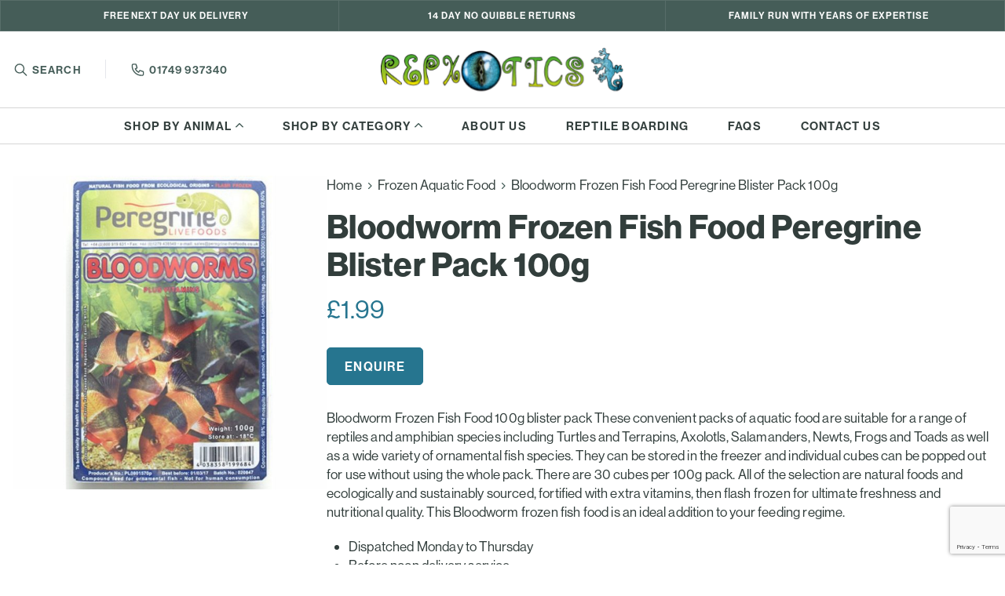

--- FILE ---
content_type: text/html; charset=UTF-8
request_url: https://www.repxotics.co.uk/product/malawi-frozen-fish-food-peregrine-blister-pack-100g/
body_size: 24019
content:
<!DOCTYPE html><html lang="en-GB"><head> <script type="text/javascript">
/* <![CDATA[ */
var gform;gform||(document.addEventListener("gform_main_scripts_loaded",function(){gform.scriptsLoaded=!0}),document.addEventListener("gform/theme/scripts_loaded",function(){gform.themeScriptsLoaded=!0}),window.addEventListener("DOMContentLoaded",function(){gform.domLoaded=!0}),gform={domLoaded:!1,scriptsLoaded:!1,themeScriptsLoaded:!1,isFormEditor:()=>"function"==typeof InitializeEditor,callIfLoaded:function(o){return!(!gform.domLoaded||!gform.scriptsLoaded||!gform.themeScriptsLoaded&&!gform.isFormEditor()||(gform.isFormEditor()&&console.warn("The use of gform.initializeOnLoaded() is deprecated in the form editor context and will be removed in Gravity Forms 3.1."),o(),0))},initializeOnLoaded:function(o){gform.callIfLoaded(o)||(document.addEventListener("gform_main_scripts_loaded",()=>{gform.scriptsLoaded=!0,gform.callIfLoaded(o)}),document.addEventListener("gform/theme/scripts_loaded",()=>{gform.themeScriptsLoaded=!0,gform.callIfLoaded(o)}),window.addEventListener("DOMContentLoaded",()=>{gform.domLoaded=!0,gform.callIfLoaded(o)}))},hooks:{action:{},filter:{}},addAction:function(o,r,e,t){gform.addHook("action",o,r,e,t)},addFilter:function(o,r,e,t){gform.addHook("filter",o,r,e,t)},doAction:function(o){gform.doHook("action",o,arguments)},applyFilters:function(o){return gform.doHook("filter",o,arguments)},removeAction:function(o,r){gform.removeHook("action",o,r)},removeFilter:function(o,r,e){gform.removeHook("filter",o,r,e)},addHook:function(o,r,e,t,n){null==gform.hooks[o][r]&&(gform.hooks[o][r]=[]);var d=gform.hooks[o][r];null==n&&(n=r+"_"+d.length),gform.hooks[o][r].push({tag:n,callable:e,priority:t=null==t?10:t})},doHook:function(r,o,e){var t;if(e=Array.prototype.slice.call(e,1),null!=gform.hooks[r][o]&&((o=gform.hooks[r][o]).sort(function(o,r){return o.priority-r.priority}),o.forEach(function(o){"function"!=typeof(t=o.callable)&&(t=window[t]),"action"==r?t.apply(null,e):e[0]=t.apply(null,e)})),"filter"==r)return e[0]},removeHook:function(o,r,t,n){var e;null!=gform.hooks[o][r]&&(e=(e=gform.hooks[o][r]).filter(function(o,r,e){return!!(null!=n&&n!=o.tag||null!=t&&t!=o.priority)}),gform.hooks[o][r]=e)}});
/* ]]> */
</script>
<meta charset="UTF-8"><meta name="viewport" content="width=device-width, initial-scale=1, shrink-to-fit=no"><meta name="mobile-web-app-capable" content="yes"><meta name="apple-sm-web-app-capable" content="yes"><meta name="apple-sm-web-app-title" content="Repxotics - "><link rel="profile" href="http://gmpg.org/xfn/11"><link rel="pingback" href="https://www.repxotics.co.uk/wp/xmlrpc.php"><meta name='robots' content='index, follow, max-image-preview:large, max-snippet:-1, max-video-preview:-1' /><link media="all" href="https://www.repxotics.co.uk/app/cache/autoptimize/css/autoptimize_44ba3b330346a24da7bd06861f8d0d8d.css" rel="stylesheet"><link media="only screen and (max-width: 768px)" href="https://www.repxotics.co.uk/app/cache/autoptimize/css/autoptimize_6fe211f8bb15af76999ce9135805d7af.css" rel="stylesheet"><title>Bloodworm Frozen Fish Food Peregrine Blister Pack 100g - Repxotics</title><link rel="canonical" href="https://www.repxotics.co.uk/product/malawi-frozen-fish-food-peregrine-blister-pack-100g/" /><meta property="og:locale" content="en_GB" /><meta property="og:type" content="article" /><meta property="og:title" content="Bloodworm Frozen Fish Food Peregrine Blister Pack 100g - Repxotics" /><meta property="og:description" content="Bloodworm Frozen Fish Food 100g blister pack These convenient packs of aquatic food are suitable for a range of reptiles and amphibian species including Turtles and Terrapins, Axolotls, Salamanders, Newts, Frogs and Toads as well..." /><meta property="og:url" content="https://www.repxotics.co.uk/product/malawi-frozen-fish-food-peregrine-blister-pack-100g/" /><meta property="og:site_name" content="Repxotics" /><meta property="article:modified_time" content="2024-07-09T14:28:56+00:00" /><meta property="og:image" content="https://www.repxotics.co.uk/app/uploads/2024/02/Frozen-Bloodworm-Blister-pack-Peregrine.jpg" /><meta property="og:image:width" content="1080" /><meta property="og:image:height" content="1080" /><meta property="og:image:type" content="image/jpeg" /><meta name="twitter:card" content="summary_large_image" /><meta name="twitter:label1" content="Est. reading time" /><meta name="twitter:data1" content="1 minute" /> <script type="application/ld+json" class="yoast-schema-graph">{"@context":"https://schema.org","@graph":[{"@type":"WebPage","@id":"https://www.repxotics.co.uk/product/malawi-frozen-fish-food-peregrine-blister-pack-100g/","url":"https://www.repxotics.co.uk/product/malawi-frozen-fish-food-peregrine-blister-pack-100g/","name":"Bloodworm Frozen Fish Food Peregrine Blister Pack 100g - Repxotics","isPartOf":{"@id":"https://www.repxotics.co.uk/#website"},"primaryImageOfPage":{"@id":"https://www.repxotics.co.uk/product/malawi-frozen-fish-food-peregrine-blister-pack-100g/#primaryimage"},"image":{"@id":"https://www.repxotics.co.uk/product/malawi-frozen-fish-food-peregrine-blister-pack-100g/#primaryimage"},"thumbnailUrl":"https://www.repxotics.co.uk/app/uploads/2024/02/Frozen-Bloodworm-Blister-pack-Peregrine.jpg","datePublished":"2020-04-15T12:32:50+00:00","dateModified":"2024-07-09T14:28:56+00:00","breadcrumb":{"@id":"https://www.repxotics.co.uk/product/malawi-frozen-fish-food-peregrine-blister-pack-100g/#breadcrumb"},"inLanguage":"en-GB","potentialAction":[{"@type":"ReadAction","target":["https://www.repxotics.co.uk/product/malawi-frozen-fish-food-peregrine-blister-pack-100g/"]}]},{"@type":"ImageObject","inLanguage":"en-GB","@id":"https://www.repxotics.co.uk/product/malawi-frozen-fish-food-peregrine-blister-pack-100g/#primaryimage","url":"https://www.repxotics.co.uk/app/uploads/2024/02/Frozen-Bloodworm-Blister-pack-Peregrine.jpg","contentUrl":"https://www.repxotics.co.uk/app/uploads/2024/02/Frozen-Bloodworm-Blister-pack-Peregrine.jpg","width":1080,"height":1080,"caption":"Peregrine Blister Pack Bloodworm 100g"},{"@type":"BreadcrumbList","@id":"https://www.repxotics.co.uk/product/malawi-frozen-fish-food-peregrine-blister-pack-100g/#breadcrumb","itemListElement":[{"@type":"ListItem","position":1,"name":"Home","item":"https://www.repxotics.co.uk/"},{"@type":"ListItem","position":2,"name":"Shop","item":"https://www.repxotics.co.uk/shop/"},{"@type":"ListItem","position":3,"name":"Bloodworm Frozen Fish Food Peregrine Blister Pack 100g"}]},{"@type":"WebSite","@id":"https://www.repxotics.co.uk/#website","url":"https://www.repxotics.co.uk/","name":"Repxotics","description":"","potentialAction":[{"@type":"SearchAction","target":{"@type":"EntryPoint","urlTemplate":"https://www.repxotics.co.uk/?s={search_term_string}"},"query-input":{"@type":"PropertyValueSpecification","valueRequired":true,"valueName":"search_term_string"}}],"inLanguage":"en-GB"}]}</script> <link rel='dns-prefetch' href='//www.google.com' /><link rel='dns-prefetch' href='//use.typekit.net' /><link rel="alternate" type="application/rss+xml" title="Repxotics &raquo; Bloodworm Frozen Fish Food Peregrine Blister Pack 100g Comments Feed" href="https://www.repxotics.co.uk/product/malawi-frozen-fish-food-peregrine-blister-pack-100g/feed/" /><link rel="alternate" title="oEmbed (JSON)" type="application/json+oembed" href="https://www.repxotics.co.uk/wp-json/oembed/1.0/embed?url=https%3A%2F%2Fwww.repxotics.co.uk%2Fproduct%2Fmalawi-frozen-fish-food-peregrine-blister-pack-100g%2F" /><link rel="alternate" title="oEmbed (XML)" type="text/xml+oembed" href="https://www.repxotics.co.uk/wp-json/oembed/1.0/embed?url=https%3A%2F%2Fwww.repxotics.co.uk%2Fproduct%2Fmalawi-frozen-fish-food-peregrine-blister-pack-100g%2F&#038;format=xml" /><style id='wp-img-auto-sizes-contain-inline-css' type='text/css'>img:is([sizes=auto i],[sizes^="auto," i]){contain-intrinsic-size:3000px 1500px}
/*# sourceURL=wp-img-auto-sizes-contain-inline-css */</style><style id='wp-block-library-inline-css' type='text/css'>:root{--wp-block-synced-color:#7a00df;--wp-block-synced-color--rgb:122,0,223;--wp-bound-block-color:var(--wp-block-synced-color);--wp-editor-canvas-background:#ddd;--wp-admin-theme-color:#007cba;--wp-admin-theme-color--rgb:0,124,186;--wp-admin-theme-color-darker-10:#006ba1;--wp-admin-theme-color-darker-10--rgb:0,107,160.5;--wp-admin-theme-color-darker-20:#005a87;--wp-admin-theme-color-darker-20--rgb:0,90,135;--wp-admin-border-width-focus:2px}@media (min-resolution:192dpi){:root{--wp-admin-border-width-focus:1.5px}}.wp-element-button{cursor:pointer}:root .has-very-light-gray-background-color{background-color:#eee}:root .has-very-dark-gray-background-color{background-color:#313131}:root .has-very-light-gray-color{color:#eee}:root .has-very-dark-gray-color{color:#313131}:root .has-vivid-green-cyan-to-vivid-cyan-blue-gradient-background{background:linear-gradient(135deg,#00d084,#0693e3)}:root .has-purple-crush-gradient-background{background:linear-gradient(135deg,#34e2e4,#4721fb 50%,#ab1dfe)}:root .has-hazy-dawn-gradient-background{background:linear-gradient(135deg,#faaca8,#dad0ec)}:root .has-subdued-olive-gradient-background{background:linear-gradient(135deg,#fafae1,#67a671)}:root .has-atomic-cream-gradient-background{background:linear-gradient(135deg,#fdd79a,#004a59)}:root .has-nightshade-gradient-background{background:linear-gradient(135deg,#330968,#31cdcf)}:root .has-midnight-gradient-background{background:linear-gradient(135deg,#020381,#2874fc)}:root{--wp--preset--font-size--normal:16px;--wp--preset--font-size--huge:42px}.has-regular-font-size{font-size:1em}.has-larger-font-size{font-size:2.625em}.has-normal-font-size{font-size:var(--wp--preset--font-size--normal)}.has-huge-font-size{font-size:var(--wp--preset--font-size--huge)}.has-text-align-center{text-align:center}.has-text-align-left{text-align:left}.has-text-align-right{text-align:right}.has-fit-text{white-space:nowrap!important}#end-resizable-editor-section{display:none}.aligncenter{clear:both}.items-justified-left{justify-content:flex-start}.items-justified-center{justify-content:center}.items-justified-right{justify-content:flex-end}.items-justified-space-between{justify-content:space-between}.screen-reader-text{border:0;clip-path:inset(50%);height:1px;margin:-1px;overflow:hidden;padding:0;position:absolute;width:1px;word-wrap:normal!important}.screen-reader-text:focus{background-color:#ddd;clip-path:none;color:#444;display:block;font-size:1em;height:auto;left:5px;line-height:normal;padding:15px 23px 14px;text-decoration:none;top:5px;width:auto;z-index:100000}html :where(.has-border-color){border-style:solid}html :where([style*=border-top-color]){border-top-style:solid}html :where([style*=border-right-color]){border-right-style:solid}html :where([style*=border-bottom-color]){border-bottom-style:solid}html :where([style*=border-left-color]){border-left-style:solid}html :where([style*=border-width]){border-style:solid}html :where([style*=border-top-width]){border-top-style:solid}html :where([style*=border-right-width]){border-right-style:solid}html :where([style*=border-bottom-width]){border-bottom-style:solid}html :where([style*=border-left-width]){border-left-style:solid}html :where(img[class*=wp-image-]){height:auto;max-width:100%}:where(figure){margin:0 0 1em}html :where(.is-position-sticky){--wp-admin--admin-bar--position-offset:var(--wp-admin--admin-bar--height,0px)}@media screen and (max-width:600px){html :where(.is-position-sticky){--wp-admin--admin-bar--position-offset:0px}}

/*# sourceURL=wp-block-library-inline-css */</style><style id='classic-theme-styles-inline-css' type='text/css'>/*! This file is auto-generated */
.wp-block-button__link{color:#fff;background-color:#32373c;border-radius:9999px;box-shadow:none;text-decoration:none;padding:calc(.667em + 2px) calc(1.333em + 2px);font-size:1.125em}.wp-block-file__button{background:#32373c;color:#fff;text-decoration:none}
/*# sourceURL=/wp-includes/css/classic-themes.min.css */</style><style id='woocommerce-inline-inline-css' type='text/css'>.woocommerce form .form-row .required { visibility: visible; }
/*# sourceURL=woocommerce-inline-inline-css */</style><link rel='stylesheet' id='fonts-css' href='https://use.typekit.net/ylz1ijl.css?ver=1.0' type='text/css' media='all' /> <script type="text/javascript" src="https://www.repxotics.co.uk/wp/wp-includes/js/jquery/jquery.min.js?ver=3.7.1" id="jquery-core-js"></script> <script type="text/javascript" src="https://www.google.com/recaptcha/api.js?hl=en_GB" id="recaptcha-js" defer="defer" data-wp-strategy="defer"></script> <script type="text/javascript" id="wc-add-to-cart-js-extra">var wc_add_to_cart_params = {"ajax_url":"/wp/wp-admin/admin-ajax.php","wc_ajax_url":"/?wc-ajax=%%endpoint%%","i18n_view_cart":"View cart","cart_url":"","is_cart":"","cart_redirect_after_add":"no"};
//# sourceURL=wc-add-to-cart-js-extra</script> <script type="text/javascript" id="wc-single-product-js-extra">var wc_single_product_params = {"i18n_required_rating_text":"Please select a rating","i18n_rating_options":["1 of 5 stars","2 of 5 stars","3 of 5 stars","4 of 5 stars","5 of 5 stars"],"i18n_product_gallery_trigger_text":"View full-screen image gallery","review_rating_required":"yes","flexslider":{"rtl":false,"animation":"slide","smoothHeight":true,"directionNav":false,"controlNav":"thumbnails","slideshow":false,"animationSpeed":500,"animationLoop":false,"allowOneSlide":false},"zoom_enabled":"","zoom_options":[],"photoswipe_enabled":"","photoswipe_options":{"shareEl":false,"closeOnScroll":false,"history":false,"hideAnimationDuration":0,"showAnimationDuration":0},"flexslider_enabled":"1"};
//# sourceURL=wc-single-product-js-extra</script> <script type="text/javascript" id="woocommerce-js-extra">var woocommerce_params = {"ajax_url":"/wp/wp-admin/admin-ajax.php","wc_ajax_url":"/?wc-ajax=%%endpoint%%","i18n_password_show":"Show password","i18n_password_hide":"Hide password"};
//# sourceURL=woocommerce-js-extra</script> <link rel="https://api.w.org/" href="https://www.repxotics.co.uk/wp-json/" /><link rel="alternate" title="JSON" type="application/json" href="https://www.repxotics.co.uk/wp-json/wp/v2/product/3016" /><link rel="EditURI" type="application/rsd+xml" title="RSD" href="https://www.repxotics.co.uk/wp/xmlrpc.php?rsd" /><meta name="generator" content="WordPress 6.9" /><meta name="generator" content="WooCommerce 10.3.6" /><link rel='shortlink' href='https://www.repxotics.co.uk/?p=3016' /> <noscript><style>.woocommerce-product-gallery{ opacity: 1 !important; }</style></noscript><link rel="apple-touch-icon-precomposed" sizes="57x57"
 href="https://www.repxotics.co.uk/app/themes/repxotics-2024/resources/images/favicons/apple-touch-icon-57x57.png"/><link rel="apple-touch-icon-precomposed" sizes="114x114"
 href="https://www.repxotics.co.uk/app/themes/repxotics-2024/resources/images/favicons/apple-touch-icon-114x114.png"/><link rel="apple-touch-icon-precomposed" sizes="72x72"
 href="https://www.repxotics.co.uk/app/themes/repxotics-2024/resources/images/favicons/apple-touch-icon-72x72.png"/><link rel="apple-touch-icon-precomposed" sizes="144x144"
 href="https://www.repxotics.co.uk/app/themes/repxotics-2024/resources/images/favicons/apple-touch-icon-144x144.png"/><link rel="apple-touch-icon-precomposed" sizes="60x60"
 href="https://www.repxotics.co.uk/app/themes/repxotics-2024/resources/images/favicons/apple-touch-icon-60x60.png"/><link rel="apple-touch-icon-precomposed" sizes="120x120"
 href="https://www.repxotics.co.uk/app/themes/repxotics-2024/resources/images/favicons/apple-touch-icon-120x120.png"/><link rel="apple-touch-icon-precomposed" sizes="76x76"
 href="https://www.repxotics.co.uk/app/themes/repxotics-2024/resources/images/favicons/apple-touch-icon-76x76.png"/><link rel="apple-touch-icon-precomposed" sizes="152x152"
 href="https://www.repxotics.co.uk/app/themes/repxotics-2024/resources/images/favicons/apple-touch-icon-152x152.png"/><link rel="icon" type="image/png" href="https://www.repxotics.co.uk/app/themes/repxotics-2024/resources/images/favicons/favicon-196x196.png"
 sizes="196x196"/><link rel="icon" type="image/png" href="https://www.repxotics.co.uk/app/themes/repxotics-2024/resources/images/favicons/favicon-96x96.png" sizes="96x96"/><link rel="icon" type="image/png" href="https://www.repxotics.co.uk/app/themes/repxotics-2024/resources/images/favicons/favicon-32x32.png" sizes="32x32"/><link rel="icon" type="image/png" href="https://www.repxotics.co.uk/app/themes/repxotics-2024/resources/images/favicons/favicon-16x16.png" sizes="16x16"/><link rel="icon" type="image/png" href="https://www.repxotics.co.uk/app/themes/repxotics-2024/resources/images/favicons/favicon-128.png" sizes="128x128"/><meta name="application-name" content="&nbsp;"/><meta name="msapplication-TileColor" content="#FFFFFF"/><meta name="msapplication-TileImage" content="mstile-144x144.png"/><meta name="msapplication-square70x70logo" content="mstile-70x70.png"/><meta name="msapplication-square150x150logo" content="mstile-150x150.png"/><meta name="msapplication-wide310x150logo" content="mstile-310x150.png"/><meta name="msapplication-square310x310logo" content="mstile-310x310.png"/>  <script>(function (w, d, s, l, i) {
            w[l] = w[l] || [];
            w[l].push({
                'gtm.start':
                    new Date().getTime(), event: 'gtm.js'
            });
            var f = d.getElementsByTagName(s)[0],
                j = d.createElement(s), dl = l != 'dataLayer' ? '&l=' + l : '';
            j.async = true;
            j.src =
                'https://www.googletagmanager.com/gtm.js?id=' + i + dl;
            f.parentNode.insertBefore(j, f);
        })(window, document, 'script', 'dataLayer', 'GTM-55P8T33G');</script> </head><body id="" class="yp-frontend wp-singular product-template-default single single-product postid-3016 wp-theme-repxotics-2024 theme-repxotics-2024 woocommerce woocommerce-page woocommerce-no-js"> <noscript> <iframe src="https://www.googletagmanager.com/ns.html?id=GTM-55P8T33G"
 height="0" width="0" style="display:none;visibility:hidden"></iframe> </noscript><div class="site" id="page"><header id="header" class="z-20"><div class="hidden md:block header-wrapper "><div class="bg-green border border-white/10"><div class="container "><div class=" items-center justify-center text-white  md:flex"><div class="text-center basis-1/3 border-r border-white/10 py-2.5  last:border-r-0 "><p class="mb-0 uppercase text-white text-xxs font-semibold tracking-0.96px">Free next day UK delivery</p></div><div class="text-center basis-1/3 border-r border-white/10 py-2.5  last:border-r-0 "><p class="mb-0 uppercase text-white text-xxs font-semibold tracking-0.96px">14 day no quibble returns</p></div><div class="text-center basis-1/3 border-r border-white/10 py-2.5  last:border-r-0 "><p class="mb-0 uppercase text-white text-xxs font-semibold tracking-0.96px">Family run with years of expertise</p></div></div></div></div><div class="container"><div class="grid grid-cols-3 items-center py-5 "><div><ul class="list-none pl-0 flex items-center relative top-left-nav"><li class="border-r pr-2.5 mr-2.5 lg:pr-30px lg:mr-30px"> <span class="open-search-bar start-search uppercase text-xs search-open hover-state icon-before before:bg-search text-green font-semibold hover:opacity-80 hover:cursor-pointer transition duration-200 ease-linear tracking-1.12px">Search</span></li><li> <a href="tel:01749 937340"
 class="text-xs icon-before before:bg-phone font-semibold tracking-1.12px opacity-100 transition duration-200 ease-linear">01749 937340</a></li><div class="absolute -left-3.5 top-0 lg:-top-2 search-bar "><form id="header-search" role="search" method="get"
 class="flex items-center border rounded-5px pl-2.5"
 action="https://www.repxotics.co.uk"> <button id="search-submit" type="submit"
 class="bg-search bg-center bg-bo-repeat h-5 w-5"></button> <input type="text" class="search-input" placeholder="Search Repxotics" value=""
 name="s"/> <input type="hidden" class="home-url" value="https://www.repxotics.co.uk"></form></div></ul></div><div class="justify-self-center"> <a href="https://www.repxotics.co.uk"> <img src="https://www.repxotics.co.uk/app/themes/repxotics-2024/resources/images/logo.svg" alt="" class="object-contain w-320px"> </a></div><div class="justify-self-end"></div></div></div><nav class="desktop"><div class="container"><ul class="menu"><li class="menu-item menu-item-type-custom menu-item-object-custom menu-item-has-children menu-item-47 "> <a href="#">Shop by animal</a><ul class="sub-menu relative"><li class="menu-item menu-item-type-post_type menu-item-object-page menu-item-122 "> <a href="https://www.repxotics.co.uk/lizards-geckos/"> Lizards &amp; Geckos </a></li><li class="menu-item menu-item-type-post_type menu-item-object-page menu-item-123 "> <a href="https://www.repxotics.co.uk/snakes/"> Snakes </a></li><li class="menu-item menu-item-type-post_type menu-item-object-page menu-item-120 "> <a href="https://www.repxotics.co.uk/amphibians/"> Amphibians </a></li><li class="menu-item menu-item-type-post_type menu-item-object-page menu-item-125 "> <a href="https://www.repxotics.co.uk/tortoises/"> Tortoises </a></li><li class="menu-item menu-item-type-post_type menu-item-object-page menu-item-121 "> <a href="https://www.repxotics.co.uk/invertebrates/"> Invertebrates </a></li><li class="menu-item menu-item-type-post_type menu-item-object-page menu-item-124 "> <a href="https://www.repxotics.co.uk/spiders/"> Spiders </a></li><li class="menu-item menu-item-type-post_type menu-item-object-page menu-item-3251 "> <a href="https://www.repxotics.co.uk/turtles/"> Turtles </a></li></ul></li><li class="menu-item menu-item-type-custom menu-item-object-custom menu-item-48 menu-item-has-children"> <a href="#">Shop by category</a><ul class="sub-menu relative"><li class=""> <a href="https://www.repxotics.co.uk/product-category/frozen-aquatic-food/"> Frozen Aquatic Food </a></li><li class=""> <a href="https://www.repxotics.co.uk/product-category/accessories/"> Accessories </a></li><li class="has-grand-child"> <a href="https://www.repxotics.co.uk/product-category/health-hygiene/"> Health &amp; Hygiene<div class="drop-arrow"></div> </a><div class="grand-sub-menu"><ul class="list-none pl-0"><li> <a href="https://www.repxotics.co.uk/product-category/health-hygiene/cleaning-disinfectant/">Cleaning &amp; Disinfectant</a></li><li> <a href="https://www.repxotics.co.uk/product-category/health-hygiene/supplements/">Supplements</a></li></ul></div></li><li class="has-grand-child"> <a href="https://www.repxotics.co.uk/product-category/heating/"> Heating<div class="drop-arrow"></div> </a><div class="grand-sub-menu"><ul class="list-none pl-0"><li> <a href="https://www.repxotics.co.uk/product-category/heating/ceramic-bulbs/">Ceramic Bulbs</a></li><li> <a href="https://www.repxotics.co.uk/product-category/heating/heat-cables/">Heat Cables</a></li><li> <a href="https://www.repxotics.co.uk/product-category/heating/heat-guards/">Heat Guards</a></li><li> <a href="https://www.repxotics.co.uk/product-category/heating/heat-mats-strips/">Heat Mats &amp; Strips</a></li><li> <a href="https://www.repxotics.co.uk/product-category/heating/incubators/">Incubators</a></li><li> <a href="https://www.repxotics.co.uk/product-category/heating/thermometers/">Thermometers</a></li><li> <a href="https://www.repxotics.co.uk/product-category/heating/thermostats/">Thermostats</a></li><li> <a href="https://www.repxotics.co.uk/product-category/heating/basking-spot-bulbs-heating/">Basking Spot Bulbs</a></li></ul></div></li><li class="has-grand-child"> <a href="https://www.repxotics.co.uk/product-category/housing/"> Housing<div class="drop-arrow"></div> </a><div class="grand-sub-menu"><ul class="list-none pl-0"><li> <a href="https://www.repxotics.co.uk/product-category/housing/decoration/">Decoration</a></li><li> <a href="https://www.repxotics.co.uk/product-category/housing/cage-security/">Cage Security</a></li><li> <a href="https://www.repxotics.co.uk/product-category/housing/substrates/">Substrates</a></li><li> <a href="https://www.repxotics.co.uk/product-category/housing/vivariums-terrariums/">Vivariums &amp; Terrariums</a></li><li> <a href="https://www.repxotics.co.uk/product-category/housing/humidity-ventilation/">Humidity &amp; Ventilation</a></li><li> <a href="https://www.repxotics.co.uk/product-category/housing/feeding-dishes/">Feeding Dishes</a></li><li> <a href="https://www.repxotics.co.uk/product-category/housing/pumps-filters/">Pumps &amp; Filters</a></li></ul></div></li><li class="has-grand-child"> <a href="https://www.repxotics.co.uk/product-category/lighting/"> Lighting<div class="drop-arrow"></div> </a><div class="grand-sub-menu"><ul class="list-none pl-0"><li> <a href="https://www.repxotics.co.uk/product-category/lighting/bulb-holders-reflectors/">Bulb Holders &amp; Reflectors</a></li><li> <a href="https://www.repxotics.co.uk/product-category/lighting/light-guards/">Light Guards</a></li><li> <a href="https://www.repxotics.co.uk/product-category/lighting/basking-spot-bulbs/">Basking Spot Bulbs</a></li><li> <a href="https://www.repxotics.co.uk/product-category/lighting/lighting-accessories/">Lighting Accessories</a></li><li> <a href="https://www.repxotics.co.uk/product-category/lighting/light-canopies/">Light Canopies</a></li><li> <a href="https://www.repxotics.co.uk/product-category/lighting/other-lighting/">Other Lighting</a></li><li> <a href="https://www.repxotics.co.uk/product-category/lighting/fluorescent-lighting/">Fluorescent Lighting</a></li><li> <a href="https://www.repxotics.co.uk/product-category/lighting/led-lighting/">LED Lighting</a></li></ul></div></li><li class="has-grand-child"> <a href="https://www.repxotics.co.uk/product-category/reptile-food/"> Reptile Food<div class="drop-arrow"></div> </a><div class="grand-sub-menu"><ul class="list-none pl-0"><li> <a href="https://www.repxotics.co.uk/product-category/reptile-food/dry-food/">Dry Food</a></li><li> <a href="https://www.repxotics.co.uk/product-category/reptile-food/live-food/">Live Food</a></li><li> <a href="https://www.repxotics.co.uk/product-category/reptile-food/frozen-food/">Frozen Food</a></li><li> <a href="https://www.repxotics.co.uk/product-category/reptile-food/live-food/locusts/">Locusts</a></li><li> <a href="https://www.repxotics.co.uk/product-category/reptile-food/live-food/crickets/">Crickets</a></li><li> <a href="https://www.repxotics.co.uk/product-category/reptile-food/live-food/worms-grubs/">Worms &amp; Grubs</a></li><li> <a href="https://www.repxotics.co.uk/product-category/reptile-food/live-food/locusts/locust-pre-pack/">Locust Pre Pack</a></li><li> <a href="https://www.repxotics.co.uk/product-category/reptile-food/live-food/locusts/locust-bulk/">Locust Bulk</a></li><li> <a href="https://www.repxotics.co.uk/product-category/reptile-food/live-food/crickets/crickets-pre-pack/">Crickets Pre Pack</a></li><li> <a href="https://www.repxotics.co.uk/product-category/reptile-food/live-food/crickets/crickets-bulk/">Crickets Bulk</a></li><li> <a href="https://www.repxotics.co.uk/product-category/reptile-food/live-food/worms-grubs/morio-worms/">Morio Worms</a></li><li> <a href="https://www.repxotics.co.uk/product-category/reptile-food/live-food/worms-grubs/mealworms/">Mealworms</a></li><li> <a href="https://www.repxotics.co.uk/product-category/reptile-food/live-food/worms-grubs/calci-worms/">Calci Worms</a></li></ul></div></li></ul></li><li class="menu-item menu-item-type-post_type menu-item-object-page menu-item-42 "> <a href="https://www.repxotics.co.uk/about-us/">About us</a></li><li class="menu-item menu-item-type-post_type menu-item-object-page menu-item-45 "> <a href="https://www.repxotics.co.uk/reptile-boarding/">Reptile boarding</a></li><li class="menu-item menu-item-type-post_type menu-item-object-page menu-item-44 "> <a href="https://www.repxotics.co.uk/faqs/">FAQs</a></li><li class="menu-item menu-item-type-post_type menu-item-object-page menu-item-43 "> <a href="https://www.repxotics.co.uk/contact-us/">Contact us</a></li></ul></div></nav></div><div class="md:hidden z-50 header-wrapper border-b border-very-light-grey"><div class="bg-dark-green py-7px"><div class="container flex justify-between items-center"><ul class="list-none pl-0 flex"><li class="border-r border-white/50 pr-15px mr-15px"> <span class="block open-search-bar start-mobile-search uppercase text-xxs hover-state icon-before before:bg-search-white before:h-15px before:w-15px text-white font-semibold hover:text-white/80 hover:cursor-pointer transition duration-200 ease-linear tracking-0.96px">Search</span></li><li> <a href="https://www.repxotics.co.uk/my-account/"
 class="block text-white uppercase text-xxs font-semibold icon-before before:bg-login-white before:h-15px before:w-15px tracking-0.96px hover:text-white/80">Login</a></li></ul> <a href="tel:01749 937340"
 class="text-xxs text-white icon-before before:bg-phone-white before:h-15px before:w-15px font-semibold tracking-0.96px opacity-100 transition duration-200 ease-linear hover:text-white/80 ">01749 937340</a></div></div><div class="container "><div class="flex justify-between items-center py-5"><div class="relative"><div class="mobile-logo !h-10"> <a href="https://www.repxotics.co.uk"> <img src="https://www.repxotics.co.uk/app/themes/repxotics-2024/resources/images/logo.svg" alt=""
 class="object-contain logo-image w-225px"> </a></div><div class="absolute left-0 top-0 mobile-search-bar"><form id="header-search" role="search" method="get"
 class="flex items-center border rounded-5px pl-2.5"
 action="https://www.repxotics.co.uk"> <button id="search-submit" type="submit"
 class="bg-search bg-center bg-bo-repeat h-5 w-5"></button> <input type="text" class="search-input" placeholder="Search Repxotics" value=""
 name="s"/> <input type="hidden" class="home-url" value="https://www.repxotics.co.uk"></form></div></div><div class="flex items-center"> <a href="https://www.repxotics.co.uk/cart/"
 class="cart-icon uppercase text-xs font-semibold icon-before before:h-30px before:w-30px tracking-1.12px"></a><div class="hamburger"><div class="ham ham-1"></div><div class="ham ham-2"></div><div class="ham ham-3"></div></div></div></div></div></div></header><div id="main-content-inner"><div class="woocommerce-page-wrapper"><div class="container woocommerce-page-inner py-5 md:py-10"><div class="woocommerce-notices-wrapper"></div><div id="product-3016" class="product type-product post-3016 status-publish first instock product_cat-frozen-aquatic-food has-post-thumbnail taxable shipping-taxable purchasable product-type-simple"><div class="md:flex gap-50px"><div class="woocommerce-product-gallery woocommerce-product-gallery--with-images woocommerce-product-gallery--columns-4 images" data-columns="4" style="opacity: 0; transition: opacity .25s ease-in-out;"><div class="woocommerce-product-gallery__wrapper"><div data-thumb="https://www.repxotics.co.uk/app/uploads/2024/02/Frozen-Bloodworm-Blister-pack-Peregrine-100x100.jpg" data-thumb-alt="Peregrine Blister Pack Bloodworm 100g" data-thumb-srcset="https://www.repxotics.co.uk/app/uploads/2024/02/Frozen-Bloodworm-Blister-pack-Peregrine-100x100.jpg 100w, https://www.repxotics.co.uk/app/uploads/2024/02/Frozen-Bloodworm-Blister-pack-Peregrine-300x300.jpg 300w, https://www.repxotics.co.uk/app/uploads/2024/02/Frozen-Bloodworm-Blister-pack-Peregrine-600x600.jpg 600w, https://www.repxotics.co.uk/app/uploads/2024/02/Frozen-Bloodworm-Blister-pack-Peregrine-1024x1024.jpg 1024w, https://www.repxotics.co.uk/app/uploads/2024/02/Frozen-Bloodworm-Blister-pack-Peregrine-150x150.jpg 150w, https://www.repxotics.co.uk/app/uploads/2024/02/Frozen-Bloodworm-Blister-pack-Peregrine-768x768.jpg 768w, https://www.repxotics.co.uk/app/uploads/2024/02/Frozen-Bloodworm-Blister-pack-Peregrine.jpg 1080w"  data-thumb-sizes="(max-width: 100px) 100vw, 100px" class="woocommerce-product-gallery__image"><a href="https://www.repxotics.co.uk/app/uploads/2024/02/Frozen-Bloodworm-Blister-pack-Peregrine.jpg"><img width="600" height="600" src="https://www.repxotics.co.uk/app/uploads/2024/02/Frozen-Bloodworm-Blister-pack-Peregrine-600x600.jpg" class="wp-post-image" alt="Peregrine Blister Pack Bloodworm 100g" data-caption="" data-src="https://www.repxotics.co.uk/app/uploads/2024/02/Frozen-Bloodworm-Blister-pack-Peregrine.jpg" data-large_image="https://www.repxotics.co.uk/app/uploads/2024/02/Frozen-Bloodworm-Blister-pack-Peregrine.jpg" data-large_image_width="1080" data-large_image_height="1080" decoding="async" fetchpriority="high" srcset="https://www.repxotics.co.uk/app/uploads/2024/02/Frozen-Bloodworm-Blister-pack-Peregrine-600x600.jpg 600w, https://www.repxotics.co.uk/app/uploads/2024/02/Frozen-Bloodworm-Blister-pack-Peregrine-300x300.jpg 300w, https://www.repxotics.co.uk/app/uploads/2024/02/Frozen-Bloodworm-Blister-pack-Peregrine-100x100.jpg 100w, https://www.repxotics.co.uk/app/uploads/2024/02/Frozen-Bloodworm-Blister-pack-Peregrine-1024x1024.jpg 1024w, https://www.repxotics.co.uk/app/uploads/2024/02/Frozen-Bloodworm-Blister-pack-Peregrine-150x150.jpg 150w, https://www.repxotics.co.uk/app/uploads/2024/02/Frozen-Bloodworm-Blister-pack-Peregrine-768x768.jpg 768w, https://www.repxotics.co.uk/app/uploads/2024/02/Frozen-Bloodworm-Blister-pack-Peregrine.jpg 1080w" sizes="(max-width: 600px) 100vw, 600px" /></a></div></div></div><div class="summary entry-summary"><nav class="woocommerce-breadcrumb" aria-label="Breadcrumb"><a href="https://www.repxotics.co.uk">Home</a><i class="bg-arrow bg-center bg-no-repeat bg-12px h-2.5 w-2.5 inline-block px-2.5"></i><a href="https://www.repxotics.co.uk/product-category/frozen-aquatic-food/">Frozen Aquatic Food</a><i class="bg-arrow bg-center bg-no-repeat bg-12px h-2.5 w-2.5 inline-block px-2.5"></i>Bloodworm Frozen Fish Food Peregrine Blister Pack 100g</nav><h1 class="product_title entry-title">Bloodworm Frozen Fish Food Peregrine Blister Pack 100g</h1><p class="price"><span class="woocommerce-Price-amount amount"><bdi><span class="woocommerce-Price-currencySymbol">&pound;</span>1.99</bdi></span></p><div class="py-30px"><a href="https://www.repxotics.co.uk/contact-us/?productEnquiry=1&productTitle=Bloodworm Frozen Fish Food Peregrine Blister Pack 100g" class="y-btn btn-teal">Enquire</a></div><div><div class="pb-30px border-b content-wrapper"> Bloodworm Frozen Fish Food 100g blister pack  These convenient packs of aquatic food are suitable for a range of reptiles and amphibian species including Turtles and Terrapins, Axolotls, Salamanders, Newts, Frogs and Toads as well as a wide variety of ornamental fish species. They can be stored in the freezer and individual cubes can be popped out for use without using the whole pack. There are 30 cubes per 100g pack. All of the selection are natural foods and ecologically and sustainably sourced, fortified with extra vitamins, then flash frozen for ultimate freshness and nutritional quality.  This Bloodworm frozen fish food is an ideal addition to your feeding regime.<ul class="bulletPoints show-large hide-mobile"><li>Dispatched Monday to Thursday</li><li>Before noon delivery service</li><li>Packed in dry ice to keep food frozen</li><li>Frozen delivery guarantee</li><li>Convenient blister pack</li></ul></div><div class="pt-30px"><h2 class="text-dark-green text-32-37 mb-2.5" data-aos="fade-in">FAQs</h2><div><div itemscope="" itemtype="https://schema.org/FAQPage"><div class="border-b border-dark-green"
 itemscope=""
 itemprop="mainEntity"
 itemtype="https://schema.org/Question"><h3 class="open-faq mb-0 py-15px pr-8 text-dark-green text-base tracking-0.17px font-semibold icon-after after:bg-faq-arrow after:bg-30px hover:cursor-pointer hover:opacity-60 transition duration-200 ease-linear"
 itemprop="name"> Which payment methods do you accept?</h3><div class="hidden answer content-wrapper pb-5"
 itemscope="" itemprop="acceptedAnswer"
 itemtype="https://schema.org/Answer"><div itemprop="text"><p>We accept all major payment methods in our shop and online, and our shop also accepts cash. You are able to spread your payments.</p></div></div></div><div class="border-b border-dark-green"
 itemscope=""
 itemprop="mainEntity"
 itemtype="https://schema.org/Question"><h3 class="open-faq mb-0 py-15px pr-8 text-dark-green text-base tracking-0.17px font-semibold icon-after after:bg-faq-arrow after:bg-30px hover:cursor-pointer hover:opacity-60 transition duration-200 ease-linear"
 itemprop="name"> What are your delivery charges?</h3><div class="hidden answer content-wrapper pb-5"
 itemscope="" itemprop="acceptedAnswer"
 itemtype="https://schema.org/Answer"><div itemprop="text"><p>We offer free next day delivery on orders over £60. Frozen food and orders including glass terrariums or vivariums with glass doors will always have a delivery charge. Standard delivery is £10.00, heavy orders may be subject to a pallet charge up to £61.62.</p></div></div></div><div class="border-b border-dark-green"
 itemscope=""
 itemprop="mainEntity"
 itemtype="https://schema.org/Question"><h3 class="open-faq mb-0 py-15px pr-8 text-dark-green text-base tracking-0.17px font-semibold icon-after after:bg-faq-arrow after:bg-30px hover:cursor-pointer hover:opacity-60 transition duration-200 ease-linear"
 itemprop="name"> How long does delivery take?</h3><div class="hidden answer content-wrapper pb-5"
 itemscope="" itemprop="acceptedAnswer"
 itemtype="https://schema.org/Answer"><div itemprop="text"><p>Orders placed before 12 noon on Tuesday to Friday are dispatched the same day.</p></div></div></div><div class="border-b border-dark-green"
 itemscope=""
 itemprop="mainEntity"
 itemtype="https://schema.org/Question"><h3 class="open-faq mb-0 py-15px pr-8 text-dark-green text-base tracking-0.17px font-semibold icon-after after:bg-faq-arrow after:bg-30px hover:cursor-pointer hover:opacity-60 transition duration-200 ease-linear"
 itemprop="name"> Do you deliver internationally?</h3><div class="hidden answer content-wrapper pb-5"
 itemscope="" itemprop="acceptedAnswer"
 itemtype="https://schema.org/Answer"><div itemprop="text"><p>I’m afraid we currently only ship within the mainland United Kingdom, we unfortunately cannot offer delivery to the Highlands or off shores.</p></div></div></div><div class="border-b border-dark-green"
 itemscope=""
 itemprop="mainEntity"
 itemtype="https://schema.org/Question"><h3 class="open-faq mb-0 py-15px pr-8 text-dark-green text-base tracking-0.17px font-semibold icon-after after:bg-faq-arrow after:bg-30px hover:cursor-pointer hover:opacity-60 transition duration-200 ease-linear"
 itemprop="name"> What if I am not satisfied with my purchase?</h3><div class="hidden answer content-wrapper pb-5"
 itemscope="" itemprop="acceptedAnswer"
 itemtype="https://schema.org/Answer"><div itemprop="text"><p>Please contact us straight away. We offer a no quibble returns policy if you are not totally satisfied within 14 days.</p></div></div></div></div></div></div></div></div></div><section class="py-60px md:py-20"><div class="relative rounded-5px overflow-hidden"><div class="absolute inset-0 bg-leaf-bg bg-no-repeat bg-cover before:absolute before:inset-0 before:bg-green-gradient"></div><div class="md:flex items-center justify-between relative py-25px px-25px md:px-35px"><div class="md:flex items-center gap-30px" ><div class="mb-2.5 md:mb-0 max-w-max"><div class="rounded-5px bg-yellow flex items-center gap-5px px-2.5 py-2"> <span class="bg-star bg-no-repeat bg-15px h-15px w-15px block"></span> <span class="bg-star bg-no-repeat bg-15px h-15px w-15px block"></span> <span class="bg-star bg-no-repeat bg-15px h-15px w-15px block"></span> <span class="bg-star bg-no-repeat bg-15px h-15px w-15px block"></span> <span class="bg-star bg-no-repeat bg-15px h-15px w-15px block"></span></div></div><div class="content-wrapper heading-no-margin white-text mb-15px md:mb-0"><h5>We come recommended</h5><p>We’re rated 4.8 out of 5 by 300+ customers on Google Reviews</p></div></div><div class="shrink-0" > <a href="#"
 class="y-btn btn-white-green">Read reviews</a></div></div></div></section><section class="related products"><div class="md:flex items-center justify-between mb-50px"><h2 class="mb-5 md:mb-0">You might also like...</h2> <a href="https://www.repxotics.co.uk/shop/" class="y-btn">View more</a></div><ul class="products columns-4"><li class="product type-product post-2944 status-publish first instock product_cat-frozen-aquatic-food has-post-thumbnail taxable shipping-taxable purchasable product-type-simple"> <a href="https://www.repxotics.co.uk/product/gamma-blister-marine-quartet-95g/" class="woocommerce-LoopProduct-link woocommerce-loop-product__link"><div class="border rounded-5px product-listing h-full flex flex-col justify-between"><div class="p-5 border-b image-zoom"><noscript><img width="300" height="300" src="https://www.repxotics.co.uk/app/uploads/2024/02/Gamma-blister-Marine-Quintet-95g-300x300.jpg" class="attachment-woocommerce_thumbnail size-woocommerce_thumbnail" alt="Gamma Blister Marine Quartet 95g" decoding="async" srcset="https://www.repxotics.co.uk/app/uploads/2024/02/Gamma-blister-Marine-Quintet-95g-300x300.jpg 300w, https://www.repxotics.co.uk/app/uploads/2024/02/Gamma-blister-Marine-Quintet-95g-100x100.jpg 100w, https://www.repxotics.co.uk/app/uploads/2024/02/Gamma-blister-Marine-Quintet-95g-150x150.jpg 150w, https://www.repxotics.co.uk/app/uploads/2024/02/Gamma-blister-Marine-Quintet-95g.jpg 495w" sizes="(max-width: 300px) 100vw, 300px" /></noscript><img width="300" height="300" src='data:image/svg+xml,%3Csvg%20xmlns=%22http://www.w3.org/2000/svg%22%20viewBox=%220%200%20300%20300%22%3E%3C/svg%3E' data-src="https://www.repxotics.co.uk/app/uploads/2024/02/Gamma-blister-Marine-Quintet-95g-300x300.jpg" class="lazyload attachment-woocommerce_thumbnail size-woocommerce_thumbnail" alt="Gamma Blister Marine Quartet 95g" decoding="async" data-srcset="https://www.repxotics.co.uk/app/uploads/2024/02/Gamma-blister-Marine-Quintet-95g-300x300.jpg 300w, https://www.repxotics.co.uk/app/uploads/2024/02/Gamma-blister-Marine-Quintet-95g-100x100.jpg 100w, https://www.repxotics.co.uk/app/uploads/2024/02/Gamma-blister-Marine-Quintet-95g-150x150.jpg 150w, https://www.repxotics.co.uk/app/uploads/2024/02/Gamma-blister-Marine-Quintet-95g.jpg 495w" data-sizes="(max-width: 300px) 100vw, 300px" /></div><div class="px-5 pt-5"><h2 class="woocommerce-loop-product__title">Gamma Blister Marine Quartet 95g</h2></div><div class="flex justify-between items-center px-5 pb-5"><p class="mb-0 text-dark-green text-lg font-normal tracking-0.19px"> &#163;2.99</p> <a href="https://www.repxotics.co.uk/product/gamma-blister-marine-quartet-95g/"
 class="icon-before before:bg-arrow-link before:h-25px before:w-25px"></a></div> </a></div></li><li class="product type-product post-2946 status-publish instock product_cat-frozen-aquatic-food has-post-thumbnail taxable shipping-taxable purchasable product-type-simple"> <a href="https://www.repxotics.co.uk/product/gamma-blister-discus-diet-95g/" class="woocommerce-LoopProduct-link woocommerce-loop-product__link"><div class="border rounded-5px product-listing h-full flex flex-col justify-between"><div class="p-5 border-b image-zoom"><noscript><img width="300" height="300" src="https://www.repxotics.co.uk/app/uploads/2024/02/Gamma-blister-Discus-Diet-95g-300x300.jpg" class="attachment-woocommerce_thumbnail size-woocommerce_thumbnail" alt="Gamma Blister Discus Diet 95g" decoding="async" srcset="https://www.repxotics.co.uk/app/uploads/2024/02/Gamma-blister-Discus-Diet-95g-300x300.jpg 300w, https://www.repxotics.co.uk/app/uploads/2024/02/Gamma-blister-Discus-Diet-95g-100x100.jpg 100w, https://www.repxotics.co.uk/app/uploads/2024/02/Gamma-blister-Discus-Diet-95g-150x150.jpg 150w, https://www.repxotics.co.uk/app/uploads/2024/02/Gamma-blister-Discus-Diet-95g.jpg 495w" sizes="(max-width: 300px) 100vw, 300px" /></noscript><img width="300" height="300" src='data:image/svg+xml,%3Csvg%20xmlns=%22http://www.w3.org/2000/svg%22%20viewBox=%220%200%20300%20300%22%3E%3C/svg%3E' data-src="https://www.repxotics.co.uk/app/uploads/2024/02/Gamma-blister-Discus-Diet-95g-300x300.jpg" class="lazyload attachment-woocommerce_thumbnail size-woocommerce_thumbnail" alt="Gamma Blister Discus Diet 95g" decoding="async" data-srcset="https://www.repxotics.co.uk/app/uploads/2024/02/Gamma-blister-Discus-Diet-95g-300x300.jpg 300w, https://www.repxotics.co.uk/app/uploads/2024/02/Gamma-blister-Discus-Diet-95g-100x100.jpg 100w, https://www.repxotics.co.uk/app/uploads/2024/02/Gamma-blister-Discus-Diet-95g-150x150.jpg 150w, https://www.repxotics.co.uk/app/uploads/2024/02/Gamma-blister-Discus-Diet-95g.jpg 495w" data-sizes="(max-width: 300px) 100vw, 300px" /></div><div class="px-5 pt-5"><h2 class="woocommerce-loop-product__title">Gamma Blister Discus Diet 95g</h2></div><div class="flex justify-between items-center px-5 pb-5"><p class="mb-0 text-dark-green text-lg font-normal tracking-0.19px"> &#163;2.48</p> <a href="https://www.repxotics.co.uk/product/gamma-blister-discus-diet-95g/"
 class="icon-before before:bg-arrow-link before:h-25px before:w-25px"></a></div> </a></div></li><li class="product type-product post-2968 status-publish instock product_cat-frozen-aquatic-food has-post-thumbnail taxable shipping-taxable purchasable product-type-simple"> <a href="https://www.repxotics.co.uk/product/gamma-slice-brineshrimp-250g/" class="woocommerce-LoopProduct-link woocommerce-loop-product__link"><div class="border rounded-5px product-listing h-full flex flex-col justify-between"><div class="p-5 border-b image-zoom"><noscript><img width="300" height="300" src="https://www.repxotics.co.uk/app/uploads/2024/02/Gamma-Slice-Brine-Shrimp-250g-300x300.jpg" class="attachment-woocommerce_thumbnail size-woocommerce_thumbnail" alt="Gamma Slice Brineshrimp" decoding="async" srcset="https://www.repxotics.co.uk/app/uploads/2024/02/Gamma-Slice-Brine-Shrimp-250g-300x300.jpg 300w, https://www.repxotics.co.uk/app/uploads/2024/02/Gamma-Slice-Brine-Shrimp-250g-100x100.jpg 100w, https://www.repxotics.co.uk/app/uploads/2024/02/Gamma-Slice-Brine-Shrimp-250g-150x150.jpg 150w, https://www.repxotics.co.uk/app/uploads/2024/02/Gamma-Slice-Brine-Shrimp-250g.jpg 495w" sizes="(max-width: 300px) 100vw, 300px" /></noscript><img width="300" height="300" src='data:image/svg+xml,%3Csvg%20xmlns=%22http://www.w3.org/2000/svg%22%20viewBox=%220%200%20300%20300%22%3E%3C/svg%3E' data-src="https://www.repxotics.co.uk/app/uploads/2024/02/Gamma-Slice-Brine-Shrimp-250g-300x300.jpg" class="lazyload attachment-woocommerce_thumbnail size-woocommerce_thumbnail" alt="Gamma Slice Brineshrimp" decoding="async" data-srcset="https://www.repxotics.co.uk/app/uploads/2024/02/Gamma-Slice-Brine-Shrimp-250g-300x300.jpg 300w, https://www.repxotics.co.uk/app/uploads/2024/02/Gamma-Slice-Brine-Shrimp-250g-100x100.jpg 100w, https://www.repxotics.co.uk/app/uploads/2024/02/Gamma-Slice-Brine-Shrimp-250g-150x150.jpg 150w, https://www.repxotics.co.uk/app/uploads/2024/02/Gamma-Slice-Brine-Shrimp-250g.jpg 495w" data-sizes="(max-width: 300px) 100vw, 300px" /></div><div class="px-5 pt-5"><h2 class="woocommerce-loop-product__title">Gamma Slice Brineshrimp, 250g</h2></div><div class="flex justify-between items-center px-5 pb-5"><p class="mb-0 text-dark-green text-lg font-normal tracking-0.19px"> &#163;4.39</p> <a href="https://www.repxotics.co.uk/product/gamma-slice-brineshrimp-250g/"
 class="icon-before before:bg-arrow-link before:h-25px before:w-25px"></a></div> </a></div></li><li class="product type-product post-2966 status-publish last instock product_cat-frozen-aquatic-food has-post-thumbnail taxable shipping-taxable purchasable product-type-simple"> <a href="https://www.repxotics.co.uk/product/gamma-slice-daphnia-250g/" class="woocommerce-LoopProduct-link woocommerce-loop-product__link"><div class="border rounded-5px product-listing h-full flex flex-col justify-between"><div class="p-5 border-b image-zoom"><noscript><img width="300" height="300" src="https://www.repxotics.co.uk/app/uploads/2024/02/Gamma-Slice-Daphnia-250g-300x300.jpg" class="attachment-woocommerce_thumbnail size-woocommerce_thumbnail" alt="Gamma Slice Daphnia" decoding="async" srcset="https://www.repxotics.co.uk/app/uploads/2024/02/Gamma-Slice-Daphnia-250g-300x300.jpg 300w, https://www.repxotics.co.uk/app/uploads/2024/02/Gamma-Slice-Daphnia-250g-100x100.jpg 100w, https://www.repxotics.co.uk/app/uploads/2024/02/Gamma-Slice-Daphnia-250g-150x150.jpg 150w, https://www.repxotics.co.uk/app/uploads/2024/02/Gamma-Slice-Daphnia-250g.jpg 495w" sizes="(max-width: 300px) 100vw, 300px" /></noscript><img width="300" height="300" src='data:image/svg+xml,%3Csvg%20xmlns=%22http://www.w3.org/2000/svg%22%20viewBox=%220%200%20300%20300%22%3E%3C/svg%3E' data-src="https://www.repxotics.co.uk/app/uploads/2024/02/Gamma-Slice-Daphnia-250g-300x300.jpg" class="lazyload attachment-woocommerce_thumbnail size-woocommerce_thumbnail" alt="Gamma Slice Daphnia" decoding="async" data-srcset="https://www.repxotics.co.uk/app/uploads/2024/02/Gamma-Slice-Daphnia-250g-300x300.jpg 300w, https://www.repxotics.co.uk/app/uploads/2024/02/Gamma-Slice-Daphnia-250g-100x100.jpg 100w, https://www.repxotics.co.uk/app/uploads/2024/02/Gamma-Slice-Daphnia-250g-150x150.jpg 150w, https://www.repxotics.co.uk/app/uploads/2024/02/Gamma-Slice-Daphnia-250g.jpg 495w" data-sizes="(max-width: 300px) 100vw, 300px" /></div><div class="px-5 pt-5"><h2 class="woocommerce-loop-product__title">Gamma Slice Daphnia, 250g</h2></div><div class="flex justify-between items-center px-5 pb-5"><p class="mb-0 text-dark-green text-lg font-normal tracking-0.19px"> &#163;4.39</p> <a href="https://www.repxotics.co.uk/product/gamma-slice-daphnia-250g/"
 class="icon-before before:bg-arrow-link before:h-25px before:w-25px"></a></div> </a></div></li></ul></section><section class="py-60px md:py-20"><div class="flex items-center justify-center gap-x-10 gap-y-30px md:gap-20 flex-wrap"><div class="w-130px" > <noscript><img src="https://www.repxotics.co.uk/app/uploads/2024/01/8582ae1d54603f5f944ea7c5ba7a83f6.png" srcset="https://www.repxotics.co.uk/app/uploads/2024/01/8582ae1d54603f5f944ea7c5ba7a83f6.png 863w, https://www.repxotics.co.uk/app/uploads/2024/01/8582ae1d54603f5f944ea7c5ba7a83f6-600x270.png 600w, https://www.repxotics.co.uk/app/uploads/2024/01/8582ae1d54603f5f944ea7c5ba7a83f6-300x135.png 300w, https://www.repxotics.co.uk/app/uploads/2024/01/8582ae1d54603f5f944ea7c5ba7a83f6-768x346.png 768w" sizes="(max-width: 863px) 100vw, 863px" alt="" class="h-full w-full object-contain"></noscript><img src='data:image/svg+xml,%3Csvg%20xmlns=%22http://www.w3.org/2000/svg%22%20viewBox=%220%200%20210%20140%22%3E%3C/svg%3E' data-src="https://www.repxotics.co.uk/app/uploads/2024/01/8582ae1d54603f5f944ea7c5ba7a83f6.png" data-srcset="https://www.repxotics.co.uk/app/uploads/2024/01/8582ae1d54603f5f944ea7c5ba7a83f6.png 863w, https://www.repxotics.co.uk/app/uploads/2024/01/8582ae1d54603f5f944ea7c5ba7a83f6-600x270.png 600w, https://www.repxotics.co.uk/app/uploads/2024/01/8582ae1d54603f5f944ea7c5ba7a83f6-300x135.png 300w, https://www.repxotics.co.uk/app/uploads/2024/01/8582ae1d54603f5f944ea7c5ba7a83f6-768x346.png 768w" data-sizes="(max-width: 863px) 100vw, 863px" alt="" class="lazyload h-full w-full object-contain"></div><div class="w-130px" > <noscript><img src="https://www.repxotics.co.uk/app/uploads/2024/01/f57f1558ca9ca39fb782d0fd6750d77d-1024x198.png" srcset="https://www.repxotics.co.uk/app/uploads/2024/01/f57f1558ca9ca39fb782d0fd6750d77d-1024x198.png 1024w, https://www.repxotics.co.uk/app/uploads/2024/01/f57f1558ca9ca39fb782d0fd6750d77d-600x116.png 600w, https://www.repxotics.co.uk/app/uploads/2024/01/f57f1558ca9ca39fb782d0fd6750d77d-300x58.png 300w, https://www.repxotics.co.uk/app/uploads/2024/01/f57f1558ca9ca39fb782d0fd6750d77d-768x149.png 768w, https://www.repxotics.co.uk/app/uploads/2024/01/f57f1558ca9ca39fb782d0fd6750d77d-1536x298.png 1536w, https://www.repxotics.co.uk/app/uploads/2024/01/f57f1558ca9ca39fb782d0fd6750d77d-2048x397.png 2048w, https://www.repxotics.co.uk/app/uploads/2024/01/f57f1558ca9ca39fb782d0fd6750d77d-1800x349.png 1800w" sizes="(max-width: 1024px) 100vw, 1024px" alt="" class="h-full w-full object-contain"></noscript><img src='data:image/svg+xml,%3Csvg%20xmlns=%22http://www.w3.org/2000/svg%22%20viewBox=%220%200%20210%20140%22%3E%3C/svg%3E' data-src="https://www.repxotics.co.uk/app/uploads/2024/01/f57f1558ca9ca39fb782d0fd6750d77d-1024x198.png" data-srcset="https://www.repxotics.co.uk/app/uploads/2024/01/f57f1558ca9ca39fb782d0fd6750d77d-1024x198.png 1024w, https://www.repxotics.co.uk/app/uploads/2024/01/f57f1558ca9ca39fb782d0fd6750d77d-600x116.png 600w, https://www.repxotics.co.uk/app/uploads/2024/01/f57f1558ca9ca39fb782d0fd6750d77d-300x58.png 300w, https://www.repxotics.co.uk/app/uploads/2024/01/f57f1558ca9ca39fb782d0fd6750d77d-768x149.png 768w, https://www.repxotics.co.uk/app/uploads/2024/01/f57f1558ca9ca39fb782d0fd6750d77d-1536x298.png 1536w, https://www.repxotics.co.uk/app/uploads/2024/01/f57f1558ca9ca39fb782d0fd6750d77d-2048x397.png 2048w, https://www.repxotics.co.uk/app/uploads/2024/01/f57f1558ca9ca39fb782d0fd6750d77d-1800x349.png 1800w" data-sizes="(max-width: 1024px) 100vw, 1024px" alt="" class="lazyload h-full w-full object-contain"></div><div class="w-130px" > <noscript><img src="https://www.repxotics.co.uk/app/uploads/2024/01/217cf7e797cade2afc6d74494e9d787a.png" srcset="https://www.repxotics.co.uk/app/uploads/2024/01/217cf7e797cade2afc6d74494e9d787a.png 473w, https://www.repxotics.co.uk/app/uploads/2024/01/217cf7e797cade2afc6d74494e9d787a-300x228.png 300w" sizes="(max-width: 473px) 100vw, 473px" alt="" class="h-full w-full object-contain"></noscript><img src='data:image/svg+xml,%3Csvg%20xmlns=%22http://www.w3.org/2000/svg%22%20viewBox=%220%200%20210%20140%22%3E%3C/svg%3E' data-src="https://www.repxotics.co.uk/app/uploads/2024/01/217cf7e797cade2afc6d74494e9d787a.png" data-srcset="https://www.repxotics.co.uk/app/uploads/2024/01/217cf7e797cade2afc6d74494e9d787a.png 473w, https://www.repxotics.co.uk/app/uploads/2024/01/217cf7e797cade2afc6d74494e9d787a-300x228.png 300w" data-sizes="(max-width: 473px) 100vw, 473px" alt="" class="lazyload h-full w-full object-contain"></div><div class="w-130px" > <noscript><img src="https://www.repxotics.co.uk/app/uploads/2024/01/0faa5a0e18440e9b697710ac60e95c14.png" srcset="https://www.repxotics.co.uk/app/uploads/2024/01/0faa5a0e18440e9b697710ac60e95c14.png 848w, https://www.repxotics.co.uk/app/uploads/2024/01/0faa5a0e18440e9b697710ac60e95c14-600x298.png 600w, https://www.repxotics.co.uk/app/uploads/2024/01/0faa5a0e18440e9b697710ac60e95c14-300x149.png 300w, https://www.repxotics.co.uk/app/uploads/2024/01/0faa5a0e18440e9b697710ac60e95c14-768x381.png 768w" sizes="(max-width: 848px) 100vw, 848px" alt="" class="h-full w-full object-contain"></noscript><img src='data:image/svg+xml,%3Csvg%20xmlns=%22http://www.w3.org/2000/svg%22%20viewBox=%220%200%20210%20140%22%3E%3C/svg%3E' data-src="https://www.repxotics.co.uk/app/uploads/2024/01/0faa5a0e18440e9b697710ac60e95c14.png" data-srcset="https://www.repxotics.co.uk/app/uploads/2024/01/0faa5a0e18440e9b697710ac60e95c14.png 848w, https://www.repxotics.co.uk/app/uploads/2024/01/0faa5a0e18440e9b697710ac60e95c14-600x298.png 600w, https://www.repxotics.co.uk/app/uploads/2024/01/0faa5a0e18440e9b697710ac60e95c14-300x149.png 300w, https://www.repxotics.co.uk/app/uploads/2024/01/0faa5a0e18440e9b697710ac60e95c14-768x381.png 768w" data-sizes="(max-width: 848px) 100vw, 848px" alt="" class="lazyload h-full w-full object-contain"></div><div class="w-130px" > <noscript><img src="https://www.repxotics.co.uk/app/uploads/2024/01/6c117405d926011a615099f598ebd4c6.png" srcset="https://www.repxotics.co.uk/app/uploads/2024/01/6c117405d926011a615099f598ebd4c6.png 332w, https://www.repxotics.co.uk/app/uploads/2024/01/6c117405d926011a615099f598ebd4c6-300x100.png 300w" sizes="(max-width: 332px) 100vw, 332px" alt="" class="h-full w-full object-contain"></noscript><img src='data:image/svg+xml,%3Csvg%20xmlns=%22http://www.w3.org/2000/svg%22%20viewBox=%220%200%20210%20140%22%3E%3C/svg%3E' data-src="https://www.repxotics.co.uk/app/uploads/2024/01/6c117405d926011a615099f598ebd4c6.png" data-srcset="https://www.repxotics.co.uk/app/uploads/2024/01/6c117405d926011a615099f598ebd4c6.png 332w, https://www.repxotics.co.uk/app/uploads/2024/01/6c117405d926011a615099f598ebd4c6-300x100.png 300w" data-sizes="(max-width: 332px) 100vw, 332px" alt="" class="lazyload h-full w-full object-contain"></div></div></section></div></div></div></div><div class="pt-60px md:pt-20 bg-off-white"><div class="container text-center"><h2 class="mb-0 md:text-5xl" >Follow us on Instagram</h2><div class="py-10"><div id="sb_instagram"  class="sbi sbi_mob_col_1 sbi_tab_col_2 sbi_col_5 sbi_width_resp" style="padding-bottom: 10px;"	 data-feedid="*1"  data-res="auto" data-cols="5" data-colsmobile="1" data-colstablet="2" data-num="5" data-nummobile="4" data-item-padding="5"	 data-shortcode-atts="{&quot;feed&quot;:&quot;1&quot;}"  data-postid="3016" data-locatornonce="848835f91c" data-imageaspectratio="1:1" data-sbi-flags="favorLocal"><div class="sb_instagram_header  sbi_medium sbi_no_avatar"   > <a class="sbi_header_link" target="_blank"
 rel="nofollow noopener" href="https://www.instagram.com/simon.yellowpeach/" title="@simon.yellowpeach"><div class="sbi_header_text sbi_no_bio"><div class="sbi_header_img"><div class="sbi_header_hashtag_icon"  ><svg class="sbi_new_logo fa-instagram fa-w-14" aria-hidden="true" data-fa-processed="" aria-label="Instagram" data-prefix="fab" data-icon="instagram" role="img" viewBox="0 0 448 512"> <path fill="currentColor" d="M224.1 141c-63.6 0-114.9 51.3-114.9 114.9s51.3 114.9 114.9 114.9S339 319.5 339 255.9 287.7 141 224.1 141zm0 189.6c-41.1 0-74.7-33.5-74.7-74.7s33.5-74.7 74.7-74.7 74.7 33.5 74.7 74.7-33.6 74.7-74.7 74.7zm146.4-194.3c0 14.9-12 26.8-26.8 26.8-14.9 0-26.8-12-26.8-26.8s12-26.8 26.8-26.8 26.8 12 26.8 26.8zm76.1 27.2c-1.7-35.9-9.9-67.7-36.2-93.9-26.2-26.2-58-34.4-93.9-36.2-37-2.1-147.9-2.1-184.9 0-35.8 1.7-67.6 9.9-93.9 36.1s-34.4 58-36.2 93.9c-2.1 37-2.1 147.9 0 184.9 1.7 35.9 9.9 67.7 36.2 93.9s58 34.4 93.9 36.2c37 2.1 147.9 2.1 184.9 0 35.9-1.7 67.7-9.9 93.9-36.2 26.2-26.2 34.4-58 36.2-93.9 2.1-37 2.1-147.8 0-184.8zM398.8 388c-7.8 19.6-22.9 34.7-42.6 42.6-29.5 11.7-99.5 9-132.1 9s-102.7 2.6-132.1-9c-19.6-7.8-34.7-22.9-42.6-42.6-11.7-29.5-9-99.5-9-132.1s-2.6-102.7 9-132.1c7.8-19.6 22.9-34.7 42.6-42.6 29.5-11.7 99.5-9 132.1-9s102.7-2.6 132.1 9c19.6 7.8 34.7 22.9 42.6 42.6 11.7 29.5 9 99.5 9 132.1s2.7 102.7-9 132.1z"></path> </svg></div></div><div class="sbi_feedtheme_header_text"><h3>simon.yellowpeach</h3></div></div> </a></div><div id="sbi_images"  style="gap: 10px;"><div class="sbi_item sbi_type_image sbi_new sbi_transition"
 id="sbi_17964762344820080" data-date="1733049197"><div class="sbi_photo_wrap"> <a class="sbi_photo" href="https://www.instagram.com/p/DDCFQRHRtGs/" target="_blank" rel="noopener nofollow"
 data-full-res="https://scontent.cdninstagram.com/v/t39.30808-6/468529630_1162923035838268_3322938376862987667_n.jpg?_nc_cat=101&#038;ccb=1-7&#038;_nc_sid=18de74&#038;_nc_ohc=1EDgiAjA_gwQ7kNvgEUWw2E&#038;_nc_zt=23&#038;_nc_ht=scontent.cdninstagram.com&#038;edm=ANo9K5cEAAAA&#038;_nc_gid=AP-jQjsIzAyNyLU3h-gGXEz&#038;oh=00_AYBqxcmhouSDvMFYhdlLOmN-Q-pspLNDSG1Rbq-8ornvFg&#038;oe=6756197F"
 data-img-src-set="{&quot;d&quot;:&quot;https:\/\/scontent.cdninstagram.com\/v\/t39.30808-6\/468529630_1162923035838268_3322938376862987667_n.jpg?_nc_cat=101&amp;ccb=1-7&amp;_nc_sid=18de74&amp;_nc_ohc=1EDgiAjA_gwQ7kNvgEUWw2E&amp;_nc_zt=23&amp;_nc_ht=scontent.cdninstagram.com&amp;edm=ANo9K5cEAAAA&amp;_nc_gid=AP-jQjsIzAyNyLU3h-gGXEz&amp;oh=00_AYBqxcmhouSDvMFYhdlLOmN-Q-pspLNDSG1Rbq-8ornvFg&amp;oe=6756197F&quot;,&quot;150&quot;:&quot;https:\/\/scontent.cdninstagram.com\/v\/t39.30808-6\/468529630_1162923035838268_3322938376862987667_n.jpg?_nc_cat=101&amp;ccb=1-7&amp;_nc_sid=18de74&amp;_nc_ohc=1EDgiAjA_gwQ7kNvgEUWw2E&amp;_nc_zt=23&amp;_nc_ht=scontent.cdninstagram.com&amp;edm=ANo9K5cEAAAA&amp;_nc_gid=AP-jQjsIzAyNyLU3h-gGXEz&amp;oh=00_AYBqxcmhouSDvMFYhdlLOmN-Q-pspLNDSG1Rbq-8ornvFg&amp;oe=6756197F&quot;,&quot;320&quot;:&quot;https:\/\/scontent.cdninstagram.com\/v\/t39.30808-6\/468529630_1162923035838268_3322938376862987667_n.jpg?_nc_cat=101&amp;ccb=1-7&amp;_nc_sid=18de74&amp;_nc_ohc=1EDgiAjA_gwQ7kNvgEUWw2E&amp;_nc_zt=23&amp;_nc_ht=scontent.cdninstagram.com&amp;edm=ANo9K5cEAAAA&amp;_nc_gid=AP-jQjsIzAyNyLU3h-gGXEz&amp;oh=00_AYBqxcmhouSDvMFYhdlLOmN-Q-pspLNDSG1Rbq-8ornvFg&amp;oe=6756197F&quot;,&quot;640&quot;:&quot;https:\/\/scontent.cdninstagram.com\/v\/t39.30808-6\/468529630_1162923035838268_3322938376862987667_n.jpg?_nc_cat=101&amp;ccb=1-7&amp;_nc_sid=18de74&amp;_nc_ohc=1EDgiAjA_gwQ7kNvgEUWw2E&amp;_nc_zt=23&amp;_nc_ht=scontent.cdninstagram.com&amp;edm=ANo9K5cEAAAA&amp;_nc_gid=AP-jQjsIzAyNyLU3h-gGXEz&amp;oh=00_AYBqxcmhouSDvMFYhdlLOmN-Q-pspLNDSG1Rbq-8ornvFg&amp;oe=6756197F&quot;}"> <span class="sbi-screenreader">WE ARE OPEN TODAY
10am - 4pm  TODAY IS THE LAST DA</span> <noscript><img src="https://www.repxotics.co.uk/app/plugins/instagram-feed/img/placeholder.png" alt="WE ARE OPEN TODAY
10am - 4pm  TODAY IS THE LAST DAY TO TAKE ADVANTAGE OF OUR AMAZING BLACK FRIDAY DEALS 💥🖤  Get some amazing deals this weekend with 25% off all drygoods and fish in the shop!*  We also have some amazing deals on some animals!  🦎 Mixed Morph Crested Geckos WERE £85 each NOW £40 each
🤍 Lilly White Crested Geckos WERE £250 each NOW £100 each 
🦎 Gargoyle Geckos WERE £125 each NOW £80 each
🦎 Tokay Geckos WERE £90 each NOW £80 each
🦟 Stick Insects Buy 2 Get 1 Free 
💙 Trio of Blue Swifts WAS £265 NOW £180 
🕷️ 10% off ALL spiders 
🪲 10% off ALL Praying Mantis  *Excluding our pre-discounted setups and products  📞 01749 937340
📧 repxotics@hotmail.co.uk 
📑 Sales Policy: repxotics.co.uk/policy  ⭐️⭐️⭐️⭐️⭐️ LN/8489
5-Star Animal Welfare/Sale of Animals License Awarded by Mendip District Council  📍Repxotics, Unit 3 Fosse Lane Trading Estate, Shepton Mallet, Somerset, BA4 4PW" aria-hidden="true"></noscript><img class="lazyload" src='data:image/svg+xml,%3Csvg%20xmlns=%22http://www.w3.org/2000/svg%22%20viewBox=%220%200%20210%20140%22%3E%3C/svg%3E' data-src="https://www.repxotics.co.uk/app/plugins/instagram-feed/img/placeholder.png" alt="WE ARE OPEN TODAY
10am - 4pm  TODAY IS THE LAST DAY TO TAKE ADVANTAGE OF OUR AMAZING BLACK FRIDAY DEALS 💥🖤  Get some amazing deals this weekend with 25% off all drygoods and fish in the shop!*  We also have some amazing deals on some animals!  🦎 Mixed Morph Crested Geckos WERE £85 each NOW £40 each
🤍 Lilly White Crested Geckos WERE £250 each NOW £100 each 
🦎 Gargoyle Geckos WERE £125 each NOW £80 each
🦎 Tokay Geckos WERE £90 each NOW £80 each
🦟 Stick Insects Buy 2 Get 1 Free 
💙 Trio of Blue Swifts WAS £265 NOW £180 
🕷️ 10% off ALL spiders 
🪲 10% off ALL Praying Mantis  *Excluding our pre-discounted setups and products  📞 01749 937340
📧 repxotics@hotmail.co.uk 
📑 Sales Policy: repxotics.co.uk/policy  ⭐️⭐️⭐️⭐️⭐️ LN/8489
5-Star Animal Welfare/Sale of Animals License Awarded by Mendip District Council  📍Repxotics, Unit 3 Fosse Lane Trading Estate, Shepton Mallet, Somerset, BA4 4PW" aria-hidden="true"> </a></div></div><div class="sbi_item sbi_type_image sbi_new sbi_transition"
 id="sbi_17861220351292704" data-date="1732958920"><div class="sbi_photo_wrap"> <a class="sbi_photo" href="https://www.instagram.com/p/DC_ZEMIxFFI/" target="_blank" rel="noopener nofollow"
 data-full-res="https://scontent.cdninstagram.com/v/t39.30808-6/468623544_1162122669251638_4825211389255989509_n.jpg?_nc_cat=107&#038;ccb=1-7&#038;_nc_sid=18de74&#038;_nc_ohc=NashGwo6Q8gQ7kNvgEJ0viB&#038;_nc_zt=23&#038;_nc_ht=scontent.cdninstagram.com&#038;edm=ANo9K5cEAAAA&#038;_nc_gid=AP-jQjsIzAyNyLU3h-gGXEz&#038;oh=00_AYAs6NQ0wowrAHUEou5OL1EwpKfIEKaYQGfgO2BAsdHDqg&#038;oe=67562A01"
 data-img-src-set="{&quot;d&quot;:&quot;https:\/\/scontent.cdninstagram.com\/v\/t39.30808-6\/468623544_1162122669251638_4825211389255989509_n.jpg?_nc_cat=107&amp;ccb=1-7&amp;_nc_sid=18de74&amp;_nc_ohc=NashGwo6Q8gQ7kNvgEJ0viB&amp;_nc_zt=23&amp;_nc_ht=scontent.cdninstagram.com&amp;edm=ANo9K5cEAAAA&amp;_nc_gid=AP-jQjsIzAyNyLU3h-gGXEz&amp;oh=00_AYAs6NQ0wowrAHUEou5OL1EwpKfIEKaYQGfgO2BAsdHDqg&amp;oe=67562A01&quot;,&quot;150&quot;:&quot;https:\/\/scontent.cdninstagram.com\/v\/t39.30808-6\/468623544_1162122669251638_4825211389255989509_n.jpg?_nc_cat=107&amp;ccb=1-7&amp;_nc_sid=18de74&amp;_nc_ohc=NashGwo6Q8gQ7kNvgEJ0viB&amp;_nc_zt=23&amp;_nc_ht=scontent.cdninstagram.com&amp;edm=ANo9K5cEAAAA&amp;_nc_gid=AP-jQjsIzAyNyLU3h-gGXEz&amp;oh=00_AYAs6NQ0wowrAHUEou5OL1EwpKfIEKaYQGfgO2BAsdHDqg&amp;oe=67562A01&quot;,&quot;320&quot;:&quot;https:\/\/scontent.cdninstagram.com\/v\/t39.30808-6\/468623544_1162122669251638_4825211389255989509_n.jpg?_nc_cat=107&amp;ccb=1-7&amp;_nc_sid=18de74&amp;_nc_ohc=NashGwo6Q8gQ7kNvgEJ0viB&amp;_nc_zt=23&amp;_nc_ht=scontent.cdninstagram.com&amp;edm=ANo9K5cEAAAA&amp;_nc_gid=AP-jQjsIzAyNyLU3h-gGXEz&amp;oh=00_AYAs6NQ0wowrAHUEou5OL1EwpKfIEKaYQGfgO2BAsdHDqg&amp;oe=67562A01&quot;,&quot;640&quot;:&quot;https:\/\/scontent.cdninstagram.com\/v\/t39.30808-6\/468623544_1162122669251638_4825211389255989509_n.jpg?_nc_cat=107&amp;ccb=1-7&amp;_nc_sid=18de74&amp;_nc_ohc=NashGwo6Q8gQ7kNvgEJ0viB&amp;_nc_zt=23&amp;_nc_ht=scontent.cdninstagram.com&amp;edm=ANo9K5cEAAAA&amp;_nc_gid=AP-jQjsIzAyNyLU3h-gGXEz&amp;oh=00_AYAs6NQ0wowrAHUEou5OL1EwpKfIEKaYQGfgO2BAsdHDqg&amp;oe=67562A01&quot;}"> <span class="sbi-screenreader">WE ARE OPEN TODAY
9:30am - 5pm  Don’t forget to co</span> <noscript><img src="https://www.repxotics.co.uk/app/plugins/instagram-feed/img/placeholder.png" alt="WE ARE OPEN TODAY
9:30am - 5pm  Don’t forget to come down and grab some black friday deals!  🖤💥 BLACK FRIDAY TODAY💥🖤
29th Nov ➡️ 1st Dec  Get some amazing deals this weekend with 25% off all drygoods and fish in the shop!*  We also have some amazing deals on some animals!  🦎 Mixed Morph Crested Geckos WERE £85 each NOW £40 each
🤍 Lilly White Crested Geckos WERE £250 each NOW £100 each 
🦎 Gargoyle Geckos WERE £125 each NOW £80 each
🦎 Tokay Geckos WERE £90 each NOW £80 each
🦟 Stick Insects Buy 2 Get 1 Free 
💙 Trio of Blue Swifts WAS £265 NOW £180 
🕷️ 10% off ALL spiders 
🪲 10% off ALL Praying Mantis  *Excluding our pre-discounted setups and products  📞 01749 937340
📧 repxotics@hotmail.co.uk 
📑 Sales Policy: repxotics.co.uk/policy  ⭐️⭐️⭐️⭐️⭐️ LN/8489
5-Star Animal Welfare/Sale of Animals License Awarded by Mendip District Council  📍Repxotics, Unit 3 Fosse Lane Trading Estate, Shepton Mallet, Somerset, BA4 4PW" aria-hidden="true"></noscript><img class="lazyload" src='data:image/svg+xml,%3Csvg%20xmlns=%22http://www.w3.org/2000/svg%22%20viewBox=%220%200%20210%20140%22%3E%3C/svg%3E' data-src="https://www.repxotics.co.uk/app/plugins/instagram-feed/img/placeholder.png" alt="WE ARE OPEN TODAY
9:30am - 5pm  Don’t forget to come down and grab some black friday deals!  🖤💥 BLACK FRIDAY TODAY💥🖤
29th Nov ➡️ 1st Dec  Get some amazing deals this weekend with 25% off all drygoods and fish in the shop!*  We also have some amazing deals on some animals!  🦎 Mixed Morph Crested Geckos WERE £85 each NOW £40 each
🤍 Lilly White Crested Geckos WERE £250 each NOW £100 each 
🦎 Gargoyle Geckos WERE £125 each NOW £80 each
🦎 Tokay Geckos WERE £90 each NOW £80 each
🦟 Stick Insects Buy 2 Get 1 Free 
💙 Trio of Blue Swifts WAS £265 NOW £180 
🕷️ 10% off ALL spiders 
🪲 10% off ALL Praying Mantis  *Excluding our pre-discounted setups and products  📞 01749 937340
📧 repxotics@hotmail.co.uk 
📑 Sales Policy: repxotics.co.uk/policy  ⭐️⭐️⭐️⭐️⭐️ LN/8489
5-Star Animal Welfare/Sale of Animals License Awarded by Mendip District Council  📍Repxotics, Unit 3 Fosse Lane Trading Estate, Shepton Mallet, Somerset, BA4 4PW" aria-hidden="true"> </a></div></div><div class="sbi_item sbi_type_carousel sbi_new sbi_transition"
 id="sbi_18061181401830716" data-date="1732881088"><div class="sbi_photo_wrap"> <a class="sbi_photo" href="https://www.instagram.com/p/DC9EnRrRDbD/" target="_blank" rel="noopener nofollow"
 data-full-res="https://scontent.cdninstagram.com/v/t39.30808-6/468634163_1161438569320048_1203760984428919886_n.jpg?_nc_cat=101&#038;ccb=1-7&#038;_nc_sid=18de74&#038;_nc_ohc=azLoeLUQ9g8Q7kNvgEw-HSC&#038;_nc_zt=23&#038;_nc_ht=scontent.cdninstagram.com&#038;edm=ANo9K5cEAAAA&#038;_nc_gid=AP-jQjsIzAyNyLU3h-gGXEz&#038;oh=00_AYCbctbuYpGjO_K0pEiLTFriwHMaR4H31N0R-TYD622F_w&#038;oe=6755FC06"
 data-img-src-set="{&quot;d&quot;:&quot;https:\/\/scontent.cdninstagram.com\/v\/t39.30808-6\/468634163_1161438569320048_1203760984428919886_n.jpg?_nc_cat=101&amp;ccb=1-7&amp;_nc_sid=18de74&amp;_nc_ohc=azLoeLUQ9g8Q7kNvgEw-HSC&amp;_nc_zt=23&amp;_nc_ht=scontent.cdninstagram.com&amp;edm=ANo9K5cEAAAA&amp;_nc_gid=AP-jQjsIzAyNyLU3h-gGXEz&amp;oh=00_AYCbctbuYpGjO_K0pEiLTFriwHMaR4H31N0R-TYD622F_w&amp;oe=6755FC06&quot;,&quot;150&quot;:&quot;https:\/\/scontent.cdninstagram.com\/v\/t39.30808-6\/468634163_1161438569320048_1203760984428919886_n.jpg?_nc_cat=101&amp;ccb=1-7&amp;_nc_sid=18de74&amp;_nc_ohc=azLoeLUQ9g8Q7kNvgEw-HSC&amp;_nc_zt=23&amp;_nc_ht=scontent.cdninstagram.com&amp;edm=ANo9K5cEAAAA&amp;_nc_gid=AP-jQjsIzAyNyLU3h-gGXEz&amp;oh=00_AYCbctbuYpGjO_K0pEiLTFriwHMaR4H31N0R-TYD622F_w&amp;oe=6755FC06&quot;,&quot;320&quot;:&quot;https:\/\/scontent.cdninstagram.com\/v\/t39.30808-6\/468634163_1161438569320048_1203760984428919886_n.jpg?_nc_cat=101&amp;ccb=1-7&amp;_nc_sid=18de74&amp;_nc_ohc=azLoeLUQ9g8Q7kNvgEw-HSC&amp;_nc_zt=23&amp;_nc_ht=scontent.cdninstagram.com&amp;edm=ANo9K5cEAAAA&amp;_nc_gid=AP-jQjsIzAyNyLU3h-gGXEz&amp;oh=00_AYCbctbuYpGjO_K0pEiLTFriwHMaR4H31N0R-TYD622F_w&amp;oe=6755FC06&quot;,&quot;640&quot;:&quot;https:\/\/scontent.cdninstagram.com\/v\/t39.30808-6\/468634163_1161438569320048_1203760984428919886_n.jpg?_nc_cat=101&amp;ccb=1-7&amp;_nc_sid=18de74&amp;_nc_ohc=azLoeLUQ9g8Q7kNvgEw-HSC&amp;_nc_zt=23&amp;_nc_ht=scontent.cdninstagram.com&amp;edm=ANo9K5cEAAAA&amp;_nc_gid=AP-jQjsIzAyNyLU3h-gGXEz&amp;oh=00_AYCbctbuYpGjO_K0pEiLTFriwHMaR4H31N0R-TYD622F_w&amp;oe=6755FC06&quot;}"> <span class="sbi-screenreader">Absolutely adore fire skinks 🔥  Riopa fernandi | £</span> <svg class="svg-inline--fa fa-clone fa-w-16 sbi_lightbox_carousel_icon" aria-hidden="true" aria-label="Clone" data-fa-proƒcessed="" data-prefix="far" data-icon="clone" role="img" xmlns="http://www.w3.org/2000/svg" viewBox="0 0 512 512"> <path fill="currentColor" d="M464 0H144c-26.51 0-48 21.49-48 48v48H48c-26.51 0-48 21.49-48 48v320c0 26.51 21.49 48 48 48h320c26.51 0 48-21.49 48-48v-48h48c26.51 0 48-21.49 48-48V48c0-26.51-21.49-48-48-48zM362 464H54a6 6 0 0 1-6-6V150a6 6 0 0 1 6-6h42v224c0 26.51 21.49 48 48 48h224v42a6 6 0 0 1-6 6zm96-96H150a6 6 0 0 1-6-6V54a6 6 0 0 1 6-6h308a6 6 0 0 1 6 6v308a6 6 0 0 1-6 6z"></path> </svg> <noscript><img src="https://www.repxotics.co.uk/app/plugins/instagram-feed/img/placeholder.png" alt="Absolutely adore fire skinks 🔥  Riopa fernandi | £85 each  📞 01749 937340
📧 repxotics@hotmail.co.uk 
📑 Sales Policy: repxotics.co.uk/policy  ⭐️⭐️⭐️⭐️⭐️ LN/8489
5-Star Animal Welfare/Sale of Animals License Awarded by Mendip District Council  📍Repxotics, Unit 3 Fosse Lane Trading Estate, Shepton Mallet, Somerset, BA4 4PW" aria-hidden="true"></noscript><img class="lazyload" src='data:image/svg+xml,%3Csvg%20xmlns=%22http://www.w3.org/2000/svg%22%20viewBox=%220%200%20210%20140%22%3E%3C/svg%3E' data-src="https://www.repxotics.co.uk/app/plugins/instagram-feed/img/placeholder.png" alt="Absolutely adore fire skinks 🔥  Riopa fernandi | £85 each  📞 01749 937340
📧 repxotics@hotmail.co.uk 
📑 Sales Policy: repxotics.co.uk/policy  ⭐️⭐️⭐️⭐️⭐️ LN/8489
5-Star Animal Welfare/Sale of Animals License Awarded by Mendip District Council  📍Repxotics, Unit 3 Fosse Lane Trading Estate, Shepton Mallet, Somerset, BA4 4PW" aria-hidden="true"> </a></div></div><div class="sbi_item sbi_type_image sbi_new sbi_transition"
 id="sbi_18105371092405259" data-date="1732195192"><div class="sbi_photo_wrap"> <a class="sbi_photo" href="https://www.instagram.com/p/DCooXpaRSz6/" target="_blank" rel="noopener nofollow"
 data-full-res="https://scontent.cdninstagram.com/v/t39.30808-6/467616242_1155046993292539_1816898021450220938_n.jpg?_nc_cat=104&#038;ccb=1-7&#038;_nc_sid=18de74&#038;_nc_ohc=2NFBKfcTvxwQ7kNvgGNfaW1&#038;_nc_zt=23&#038;_nc_ht=scontent.cdninstagram.com&#038;edm=ANo9K5cEAAAA&#038;_nc_gid=AP-jQjsIzAyNyLU3h-gGXEz&#038;oh=00_AYDQF540qhAoorsDlsYKch-naynZHX6N9E-zwsecN-RE0A&#038;oe=675614AA"
 data-img-src-set="{&quot;d&quot;:&quot;https:\/\/scontent.cdninstagram.com\/v\/t39.30808-6\/467616242_1155046993292539_1816898021450220938_n.jpg?_nc_cat=104&amp;ccb=1-7&amp;_nc_sid=18de74&amp;_nc_ohc=2NFBKfcTvxwQ7kNvgGNfaW1&amp;_nc_zt=23&amp;_nc_ht=scontent.cdninstagram.com&amp;edm=ANo9K5cEAAAA&amp;_nc_gid=AP-jQjsIzAyNyLU3h-gGXEz&amp;oh=00_AYDQF540qhAoorsDlsYKch-naynZHX6N9E-zwsecN-RE0A&amp;oe=675614AA&quot;,&quot;150&quot;:&quot;https:\/\/scontent.cdninstagram.com\/v\/t39.30808-6\/467616242_1155046993292539_1816898021450220938_n.jpg?_nc_cat=104&amp;ccb=1-7&amp;_nc_sid=18de74&amp;_nc_ohc=2NFBKfcTvxwQ7kNvgGNfaW1&amp;_nc_zt=23&amp;_nc_ht=scontent.cdninstagram.com&amp;edm=ANo9K5cEAAAA&amp;_nc_gid=AP-jQjsIzAyNyLU3h-gGXEz&amp;oh=00_AYDQF540qhAoorsDlsYKch-naynZHX6N9E-zwsecN-RE0A&amp;oe=675614AA&quot;,&quot;320&quot;:&quot;https:\/\/scontent.cdninstagram.com\/v\/t39.30808-6\/467616242_1155046993292539_1816898021450220938_n.jpg?_nc_cat=104&amp;ccb=1-7&amp;_nc_sid=18de74&amp;_nc_ohc=2NFBKfcTvxwQ7kNvgGNfaW1&amp;_nc_zt=23&amp;_nc_ht=scontent.cdninstagram.com&amp;edm=ANo9K5cEAAAA&amp;_nc_gid=AP-jQjsIzAyNyLU3h-gGXEz&amp;oh=00_AYDQF540qhAoorsDlsYKch-naynZHX6N9E-zwsecN-RE0A&amp;oe=675614AA&quot;,&quot;640&quot;:&quot;https:\/\/scontent.cdninstagram.com\/v\/t39.30808-6\/467616242_1155046993292539_1816898021450220938_n.jpg?_nc_cat=104&amp;ccb=1-7&amp;_nc_sid=18de74&amp;_nc_ohc=2NFBKfcTvxwQ7kNvgGNfaW1&amp;_nc_zt=23&amp;_nc_ht=scontent.cdninstagram.com&amp;edm=ANo9K5cEAAAA&amp;_nc_gid=AP-jQjsIzAyNyLU3h-gGXEz&amp;oh=00_AYDQF540qhAoorsDlsYKch-naynZHX6N9E-zwsecN-RE0A&amp;oe=675614AA&quot;}"> <span class="sbi-screenreader">Beautiful big Featherfin Squeaker catfish 😍 It sti</span> <noscript><img src="https://www.repxotics.co.uk/app/plugins/instagram-feed/img/placeholder.png" alt="Beautiful big Featherfin Squeaker catfish 😍 It still has plenty of growing to do but it already a nice size for a big tank!  Synodontis eupterus | £14.99 🪶  📞 01749 937340
📧 repxotics@hotmail.co.uk 
📑 Sales Policy: repxotics.co.uk/policy  ⭐️⭐️⭐️⭐️⭐️ LN/8489
5-Star Animal Welfare/Sale of Animals License Awarded by Mendip District Council  📍Repxotics, Unit 3 Fosse Lane Trading Estate, Shepton Mallet, Somerset, BA4 4PW" aria-hidden="true"></noscript><img class="lazyload" src='data:image/svg+xml,%3Csvg%20xmlns=%22http://www.w3.org/2000/svg%22%20viewBox=%220%200%20210%20140%22%3E%3C/svg%3E' data-src="https://www.repxotics.co.uk/app/plugins/instagram-feed/img/placeholder.png" alt="Beautiful big Featherfin Squeaker catfish 😍 It still has plenty of growing to do but it already a nice size for a big tank!  Synodontis eupterus | £14.99 🪶  📞 01749 937340
📧 repxotics@hotmail.co.uk 
📑 Sales Policy: repxotics.co.uk/policy  ⭐️⭐️⭐️⭐️⭐️ LN/8489
5-Star Animal Welfare/Sale of Animals License Awarded by Mendip District Council  📍Repxotics, Unit 3 Fosse Lane Trading Estate, Shepton Mallet, Somerset, BA4 4PW" aria-hidden="true"> </a></div></div><div class="sbi_item sbi_type_image sbi_new sbi_transition"
 id="sbi_18008401169663467" data-date="1732025215"><div class="sbi_photo_wrap"> <a class="sbi_photo" href="https://www.instagram.com/p/DCjkKhLIg0j/" target="_blank" rel="noopener nofollow"
 data-full-res="https://scontent.cdninstagram.com/v/t39.30808-6/467699172_1153294550134450_3826197409839460355_n.jpg?_nc_cat=108&#038;ccb=1-7&#038;_nc_sid=18de74&#038;_nc_ohc=yoXgzHYe0cMQ7kNvgHg3T0-&#038;_nc_zt=23&#038;_nc_ht=scontent.cdninstagram.com&#038;edm=ANo9K5cEAAAA&#038;_nc_gid=AP-jQjsIzAyNyLU3h-gGXEz&#038;oh=00_AYDn9EKvXl3yb2KM793aU9V5AkvImJdKKX0FHaSL0NWAHw&#038;oe=675606EA"
 data-img-src-set="{&quot;d&quot;:&quot;https:\/\/scontent.cdninstagram.com\/v\/t39.30808-6\/467699172_1153294550134450_3826197409839460355_n.jpg?_nc_cat=108&amp;ccb=1-7&amp;_nc_sid=18de74&amp;_nc_ohc=yoXgzHYe0cMQ7kNvgHg3T0-&amp;_nc_zt=23&amp;_nc_ht=scontent.cdninstagram.com&amp;edm=ANo9K5cEAAAA&amp;_nc_gid=AP-jQjsIzAyNyLU3h-gGXEz&amp;oh=00_AYDn9EKvXl3yb2KM793aU9V5AkvImJdKKX0FHaSL0NWAHw&amp;oe=675606EA&quot;,&quot;150&quot;:&quot;https:\/\/scontent.cdninstagram.com\/v\/t39.30808-6\/467699172_1153294550134450_3826197409839460355_n.jpg?_nc_cat=108&amp;ccb=1-7&amp;_nc_sid=18de74&amp;_nc_ohc=yoXgzHYe0cMQ7kNvgHg3T0-&amp;_nc_zt=23&amp;_nc_ht=scontent.cdninstagram.com&amp;edm=ANo9K5cEAAAA&amp;_nc_gid=AP-jQjsIzAyNyLU3h-gGXEz&amp;oh=00_AYDn9EKvXl3yb2KM793aU9V5AkvImJdKKX0FHaSL0NWAHw&amp;oe=675606EA&quot;,&quot;320&quot;:&quot;https:\/\/scontent.cdninstagram.com\/v\/t39.30808-6\/467699172_1153294550134450_3826197409839460355_n.jpg?_nc_cat=108&amp;ccb=1-7&amp;_nc_sid=18de74&amp;_nc_ohc=yoXgzHYe0cMQ7kNvgHg3T0-&amp;_nc_zt=23&amp;_nc_ht=scontent.cdninstagram.com&amp;edm=ANo9K5cEAAAA&amp;_nc_gid=AP-jQjsIzAyNyLU3h-gGXEz&amp;oh=00_AYDn9EKvXl3yb2KM793aU9V5AkvImJdKKX0FHaSL0NWAHw&amp;oe=675606EA&quot;,&quot;640&quot;:&quot;https:\/\/scontent.cdninstagram.com\/v\/t39.30808-6\/467699172_1153294550134450_3826197409839460355_n.jpg?_nc_cat=108&amp;ccb=1-7&amp;_nc_sid=18de74&amp;_nc_ohc=yoXgzHYe0cMQ7kNvgHg3T0-&amp;_nc_zt=23&amp;_nc_ht=scontent.cdninstagram.com&amp;edm=ANo9K5cEAAAA&amp;_nc_gid=AP-jQjsIzAyNyLU3h-gGXEz&amp;oh=00_AYDn9EKvXl3yb2KM793aU9V5AkvImJdKKX0FHaSL0NWAHw&amp;oe=675606EA&quot;}"> <span class="sbi-screenreader">Gorgeous male panther chameleon available with or </span> <noscript><img src="https://www.repxotics.co.uk/app/plugins/instagram-feed/img/placeholder.png" alt="Gorgeous male panther chameleon available with or without full set-up 🤩  🦎 Chameleon on its own | £300
🦎🏡 Chameleon INCL full kit | £750  📞 01749 937340
📧 repxotics@hotmail.co.uk 
📑 Sales Policy: repxotics.co.uk/policy  ⭐️⭐️⭐️⭐️⭐️ LN/8489
5-Star Animal Welfare/Sale of Animals License Awarded by Mendip District Council  📍Repxotics, Unit 3 Fosse Lane Trading Estate, Shepton Mallet, Somerset, BA4 4PW" aria-hidden="true"></noscript><img class="lazyload" src='data:image/svg+xml,%3Csvg%20xmlns=%22http://www.w3.org/2000/svg%22%20viewBox=%220%200%20210%20140%22%3E%3C/svg%3E' data-src="https://www.repxotics.co.uk/app/plugins/instagram-feed/img/placeholder.png" alt="Gorgeous male panther chameleon available with or without full set-up 🤩  🦎 Chameleon on its own | £300
🦎🏡 Chameleon INCL full kit | £750  📞 01749 937340
📧 repxotics@hotmail.co.uk 
📑 Sales Policy: repxotics.co.uk/policy  ⭐️⭐️⭐️⭐️⭐️ LN/8489
5-Star Animal Welfare/Sale of Animals License Awarded by Mendip District Council  📍Repxotics, Unit 3 Fosse Lane Trading Estate, Shepton Mallet, Somerset, BA4 4PW" aria-hidden="true"> </a></div></div></div><div id="sbi_load" ></div> <span class="sbi_resized_image_data" data-feed-id="*1"
 data-resized="{&quot;18008401169663467&quot;:{&quot;id&quot;:&quot;467699172_1153294550134450_3826197409839460355_n&quot;,&quot;ratio&quot;:&quot;0.91&quot;,&quot;sizes&quot;:{&quot;full&quot;:640,&quot;low&quot;:320,&quot;thumb&quot;:150},&quot;extension&quot;:&quot;.webp&quot;},&quot;18105371092405259&quot;:{&quot;id&quot;:&quot;467616242_1155046993292539_1816898021450220938_n&quot;,&quot;ratio&quot;:&quot;1.33&quot;,&quot;sizes&quot;:{&quot;full&quot;:640,&quot;low&quot;:320,&quot;thumb&quot;:150},&quot;extension&quot;:&quot;.webp&quot;},&quot;18061181401830716&quot;:{&quot;id&quot;:&quot;468634163_1161438569320048_1203760984428919886_n&quot;,&quot;ratio&quot;:&quot;0.80&quot;,&quot;sizes&quot;:{&quot;full&quot;:640,&quot;low&quot;:320,&quot;thumb&quot;:150},&quot;extension&quot;:&quot;.webp&quot;},&quot;17861220351292704&quot;:{&quot;id&quot;:&quot;468623544_1162122669251638_4825211389255989509_n&quot;,&quot;ratio&quot;:&quot;0.89&quot;,&quot;sizes&quot;:{&quot;full&quot;:640,&quot;low&quot;:320,&quot;thumb&quot;:150},&quot;extension&quot;:&quot;.webp&quot;},&quot;17964762344820080&quot;:{&quot;id&quot;:&quot;468529630_1162923035838268_3322938376862987667_n&quot;,&quot;ratio&quot;:&quot;0.80&quot;,&quot;sizes&quot;:{&quot;full&quot;:640,&quot;low&quot;:320,&quot;thumb&quot;:150},&quot;extension&quot;:&quot;.webp&quot;}}"> </span></div></div></div><div class="bg-green border-y border-white/10"><div class="container py-25px"><div class="md:flex items-center justify-between"><h3 class="mb-5 md:mb-0 text-white text-xl md:text-2xl tracking-0.24px"
 >Subscribe to our newsletter for exclusive discounts & promotions</h3><div class="newsletter shrink-0" > <script type="text/javascript"></script> <div class='gf_browser_chrome gform_wrapper gform-theme gform-theme--foundation gform-theme--framework gform-theme--orbital' data-form-theme='orbital' data-form-index='0' id='gform_wrapper_1' ><style>#gform_wrapper_1[data-form-index="0"].gform-theme,[data-parent-form="1_0"]{--gf-color-primary: #204ce5;--gf-color-primary-rgb: 32, 76, 229;--gf-color-primary-contrast: #fff;--gf-color-primary-contrast-rgb: 255, 255, 255;--gf-color-primary-darker: #001AB3;--gf-color-primary-lighter: #527EFF;--gf-color-secondary: #fff;--gf-color-secondary-rgb: 255, 255, 255;--gf-color-secondary-contrast: #112337;--gf-color-secondary-contrast-rgb: 17, 35, 55;--gf-color-secondary-darker: #F5F5F5;--gf-color-secondary-lighter: #FFFFFF;--gf-color-out-ctrl-light: rgba(17, 35, 55, 0.1);--gf-color-out-ctrl-light-rgb: 17, 35, 55;--gf-color-out-ctrl-light-darker: rgba(104, 110, 119, 0.35);--gf-color-out-ctrl-light-lighter: #F5F5F5;--gf-color-out-ctrl-dark: #585e6a;--gf-color-out-ctrl-dark-rgb: 88, 94, 106;--gf-color-out-ctrl-dark-darker: #112337;--gf-color-out-ctrl-dark-lighter: rgba(17, 35, 55, 0.65);--gf-color-in-ctrl: #fff;--gf-color-in-ctrl-rgb: 255, 255, 255;--gf-color-in-ctrl-contrast: #112337;--gf-color-in-ctrl-contrast-rgb: 17, 35, 55;--gf-color-in-ctrl-darker: #F5F5F5;--gf-color-in-ctrl-lighter: #FFFFFF;--gf-color-in-ctrl-primary: #204ce5;--gf-color-in-ctrl-primary-rgb: 32, 76, 229;--gf-color-in-ctrl-primary-contrast: #fff;--gf-color-in-ctrl-primary-contrast-rgb: 255, 255, 255;--gf-color-in-ctrl-primary-darker: #001AB3;--gf-color-in-ctrl-primary-lighter: #527EFF;--gf-color-in-ctrl-light: rgba(17, 35, 55, 0.1);--gf-color-in-ctrl-light-rgb: 17, 35, 55;--gf-color-in-ctrl-light-darker: rgba(104, 110, 119, 0.35);--gf-color-in-ctrl-light-lighter: #F5F5F5;--gf-color-in-ctrl-dark: #585e6a;--gf-color-in-ctrl-dark-rgb: 88, 94, 106;--gf-color-in-ctrl-dark-darker: #112337;--gf-color-in-ctrl-dark-lighter: rgba(17, 35, 55, 0.65);--gf-radius: 3px;--gf-font-size-secondary: 14px;--gf-font-size-tertiary: 13px;--gf-icon-ctrl-number: url("data:image/svg+xml,%3Csvg width='8' height='14' viewBox='0 0 8 14' fill='none' xmlns='http://www.w3.org/2000/svg'%3E%3Cpath fill-rule='evenodd' clip-rule='evenodd' d='M4 0C4.26522 5.96046e-08 4.51957 0.105357 4.70711 0.292893L7.70711 3.29289C8.09763 3.68342 8.09763 4.31658 7.70711 4.70711C7.31658 5.09763 6.68342 5.09763 6.29289 4.70711L4 2.41421L1.70711 4.70711C1.31658 5.09763 0.683417 5.09763 0.292893 4.70711C-0.0976311 4.31658 -0.097631 3.68342 0.292893 3.29289L3.29289 0.292893C3.48043 0.105357 3.73478 0 4 0ZM0.292893 9.29289C0.683417 8.90237 1.31658 8.90237 1.70711 9.29289L4 11.5858L6.29289 9.29289C6.68342 8.90237 7.31658 8.90237 7.70711 9.29289C8.09763 9.68342 8.09763 10.3166 7.70711 10.7071L4.70711 13.7071C4.31658 14.0976 3.68342 14.0976 3.29289 13.7071L0.292893 10.7071C-0.0976311 10.3166 -0.0976311 9.68342 0.292893 9.29289Z' fill='rgba(17, 35, 55, 0.65)'/%3E%3C/svg%3E");--gf-icon-ctrl-select: url("data:image/svg+xml,%3Csvg width='10' height='6' viewBox='0 0 10 6' fill='none' xmlns='http://www.w3.org/2000/svg'%3E%3Cpath fill-rule='evenodd' clip-rule='evenodd' d='M0.292893 0.292893C0.683417 -0.097631 1.31658 -0.097631 1.70711 0.292893L5 3.58579L8.29289 0.292893C8.68342 -0.0976311 9.31658 -0.0976311 9.70711 0.292893C10.0976 0.683417 10.0976 1.31658 9.70711 1.70711L5.70711 5.70711C5.31658 6.09763 4.68342 6.09763 4.29289 5.70711L0.292893 1.70711C-0.0976311 1.31658 -0.0976311 0.683418 0.292893 0.292893Z' fill='rgba(17, 35, 55, 0.65)'/%3E%3C/svg%3E");--gf-icon-ctrl-search: url("data:image/svg+xml,%3Csvg width='640' height='640' xmlns='http://www.w3.org/2000/svg'%3E%3Cpath d='M256 128c-70.692 0-128 57.308-128 128 0 70.691 57.308 128 128 128 70.691 0 128-57.309 128-128 0-70.692-57.309-128-128-128zM64 256c0-106.039 85.961-192 192-192s192 85.961 192 192c0 41.466-13.146 79.863-35.498 111.248l154.125 154.125c12.496 12.496 12.496 32.758 0 45.254s-32.758 12.496-45.254 0L367.248 412.502C335.862 434.854 297.467 448 256 448c-106.039 0-192-85.962-192-192z' fill='rgba(17, 35, 55, 0.65)'/%3E%3C/svg%3E");--gf-label-space-y-secondary: var(--gf-label-space-y-md-secondary);--gf-ctrl-border-color: #686e77;--gf-ctrl-size: var(--gf-ctrl-size-md);--gf-ctrl-label-color-primary: #112337;--gf-ctrl-label-color-secondary: #112337;--gf-ctrl-choice-size: var(--gf-ctrl-choice-size-md);--gf-ctrl-checkbox-check-size: var(--gf-ctrl-checkbox-check-size-md);--gf-ctrl-radio-check-size: var(--gf-ctrl-radio-check-size-md);--gf-ctrl-btn-font-size: var(--gf-ctrl-btn-font-size-md);--gf-ctrl-btn-padding-x: var(--gf-ctrl-btn-padding-x-md);--gf-ctrl-btn-size: var(--gf-ctrl-btn-size-md);--gf-ctrl-btn-border-color-secondary: #686e77;--gf-ctrl-file-btn-bg-color-hover: #EBEBEB;--gf-field-img-choice-size: var(--gf-field-img-choice-size-md);--gf-field-img-choice-card-space: var(--gf-field-img-choice-card-space-md);--gf-field-img-choice-check-ind-size: var(--gf-field-img-choice-check-ind-size-md);--gf-field-img-choice-check-ind-icon-size: var(--gf-field-img-choice-check-ind-icon-size-md);--gf-field-pg-steps-number-color: rgba(17, 35, 55, 0.8);}</style><div id='gf_1' class='gform_anchor' tabindex='-1'></div><form method='post' enctype='multipart/form-data' target='gform_ajax_frame_1' id='gform_1'  action='/product/malawi-frozen-fish-food-peregrine-blister-pack-100g/#gf_1' data-formid='1' novalidate><div class='gf_invisible ginput_recaptchav3' data-sitekey='6LdV9_gZAAAAAPMuc5gFRdmbm23Zh2WMz4AJpZzL' data-tabindex='0'><input id="input_1ff7edf28d2ba9ec1b4032453036173d" class="gfield_recaptcha_response" type="hidden" name="input_1ff7edf28d2ba9ec1b4032453036173d" value=""/></div><div class='gform-body gform_body'><div id='gform_fields_1' class='gform_fields top_label form_sublabel_below description_below validation_below'><div id="field_1_1" class="gfield gfield--type-email gfield--width-half field_sublabel_below gfield--no-description field_description_below hidden_label field_validation_below gfield_visibility_visible"  ><label class='gfield_label gform-field-label' for='input_1_1'>Email</label><div class='ginput_container ginput_container_email'> <input name='input_1' id='input_1_1' type='email' value='' class='large'   placeholder='Enter you email address'  aria-invalid="false"  /></div></div><div id="field_submit" class="gfield gfield--type-submit gfield--width-half field_sublabel_below gfield--no-description field_description_below field_validation_below gfield_visibility_visible"  data-field-class="gform_editor_submit_container" data-field-position="inline" ><input type='submit' id='gform_submit_button_1' class='gform-button gform-button--white  button' onclick='gform.submission.handleButtonClick(this);' data-submission-type='submit' value='Subscribe'  /></div></div></div><div class='gform-footer gform_footer top_label'> <input type='hidden' name='gform_ajax' value='form_id=1&amp;title=&amp;description=&amp;tabindex=0&amp;theme=orbital&amp;hash=837226209aa715f3af222057d0e0bcea' /> <input type='hidden' class='gform_hidden' name='gform_submission_method' data-js='gform_submission_method_1' value='iframe' /> <input type='hidden' class='gform_hidden' name='gform_theme' data-js='gform_theme_1' id='gform_theme_1' value='orbital' /> <input type='hidden' class='gform_hidden' name='gform_style_settings' data-js='gform_style_settings_1' id='gform_style_settings_1' value='' /> <input type='hidden' class='gform_hidden' name='is_submit_1' value='1' /> <input type='hidden' class='gform_hidden' name='gform_submit' value='1' /> <input type='hidden' class='gform_hidden' name='gform_unique_id' value='' /> <input type='hidden' class='gform_hidden' name='state_1' value='WyJbXSIsIjc5MjMzZjkwODI3YzlmYTZkNDk0MzMyMDQyYjA3ZTBmIl0=' /> <input type='hidden' autocomplete='off' class='gform_hidden' name='gform_target_page_number_1' id='gform_target_page_number_1' value='0' /> <input type='hidden' autocomplete='off' class='gform_hidden' name='gform_source_page_number_1' id='gform_source_page_number_1' value='1' /> <input type='hidden' name='gform_field_values' value='' /></div></form></div> <iframe style='display:none;width:0px;height:0px;' src='about:blank' name='gform_ajax_frame_1' id='gform_ajax_frame_1' title='This iframe contains the logic required to handle Ajax powered Gravity Forms.'></iframe> <script type="text/javascript">gform.initializeOnLoaded( function() {gformInitSpinner( 1, 'https://www.repxotics.co.uk/app/plugins/gravityforms/images/spinner.svg', false );jQuery('#gform_ajax_frame_1').on('load',function(){var contents = jQuery(this).contents().find('*').html();var is_postback = contents.indexOf('GF_AJAX_POSTBACK') >= 0;if(!is_postback){return;}var form_content = jQuery(this).contents().find('#gform_wrapper_1');var is_confirmation = jQuery(this).contents().find('#gform_confirmation_wrapper_1').length > 0;var is_redirect = contents.indexOf('gformRedirect(){') >= 0;var is_form = form_content.length > 0 && ! is_redirect && ! is_confirmation;var mt = parseInt(jQuery('html').css('margin-top'), 10) + parseInt(jQuery('body').css('margin-top'), 10) + 100;if(is_form){jQuery('#gform_wrapper_1').html(form_content.html());if(form_content.hasClass('gform_validation_error')){jQuery('#gform_wrapper_1').addClass('gform_validation_error');} else {jQuery('#gform_wrapper_1').removeClass('gform_validation_error');}setTimeout( function() { /* delay the scroll by 50 milliseconds to fix a bug in chrome */ jQuery(document).scrollTop(jQuery('#gform_wrapper_1').offset().top - mt); }, 50 );if(window['gformInitDatepicker']) {gformInitDatepicker();}if(window['gformInitPriceFields']) {gformInitPriceFields();}var current_page = jQuery('#gform_source_page_number_1').val();gformInitSpinner( 1, 'https://www.repxotics.co.uk/app/plugins/gravityforms/images/spinner.svg', false );jQuery(document).trigger('gform_page_loaded', [1, current_page]);window['gf_submitting_1'] = false;}else if(!is_redirect){var confirmation_content = jQuery(this).contents().find('.GF_AJAX_POSTBACK').html();if(!confirmation_content){confirmation_content = contents;}jQuery('#gform_wrapper_1').replaceWith(confirmation_content);jQuery(document).scrollTop(jQuery('#gf_1').offset().top - mt);jQuery(document).trigger('gform_confirmation_loaded', [1]);window['gf_submitting_1'] = false;wp.a11y.speak(jQuery('#gform_confirmation_message_1').text());}else{jQuery('#gform_1').append(contents);if(window['gformRedirect']) {gformRedirect();}}jQuery(document).trigger("gform_pre_post_render", [{ formId: "1", currentPage: "current_page", abort: function() { this.preventDefault(); } }]);        if (event && event.defaultPrevented) {                return;        }        const gformWrapperDiv = document.getElementById( "gform_wrapper_1" );        if ( gformWrapperDiv ) {            const visibilitySpan = document.createElement( "span" );            visibilitySpan.id = "gform_visibility_test_1";            gformWrapperDiv.insertAdjacentElement( "afterend", visibilitySpan );        }        const visibilityTestDiv = document.getElementById( "gform_visibility_test_1" );        let postRenderFired = false;        function triggerPostRender() {            if ( postRenderFired ) {                return;            }            postRenderFired = true;            gform.core.triggerPostRenderEvents( 1, current_page );            if ( visibilityTestDiv ) {                visibilityTestDiv.parentNode.removeChild( visibilityTestDiv );            }        }        function debounce( func, wait, immediate ) {            var timeout;            return function() {                var context = this, args = arguments;                var later = function() {                    timeout = null;                    if ( !immediate ) func.apply( context, args );                };                var callNow = immediate && !timeout;                clearTimeout( timeout );                timeout = setTimeout( later, wait );                if ( callNow ) func.apply( context, args );            };        }        const debouncedTriggerPostRender = debounce( function() {            triggerPostRender();        }, 200 );        if ( visibilityTestDiv && visibilityTestDiv.offsetParent === null ) {            const observer = new MutationObserver( ( mutations ) => {                mutations.forEach( ( mutation ) => {                    if ( mutation.type === 'attributes' && visibilityTestDiv.offsetParent !== null ) {                        debouncedTriggerPostRender();                        observer.disconnect();                    }                });            });            observer.observe( document.body, {                attributes: true,                childList: false,                subtree: true,                attributeFilter: [ 'style', 'class' ],            });        } else {            triggerPostRender();        }    } );} );</script> </div></div></div></div><footer class="bg-green text-white"><div class="container pt-50px pb-20 "><div class="xl:flex gap-30px xl:gap-60px"><div class="basis-1/3 md:w-1/2 mb-60px xl:mb-0" ><p class="mb-5 font-normal">Repxotics are a long established, family run, independent reptile and aquatics specialist, located in the South West of the UK, local to Shepton Mallet, Frome, Bath, Yeovil and Taunton.</p><p class="mb-0 font-bold"> Rated 4.8/5 on Google Reviews</p></div><div class="grid grid-cols-2 md:grid-cols-4 gap-y-5 gap-x-0 md:gap-30px xl:gap-70px"><div class="basis-1/4" ><h4>Shop by Animal</h4><ul class="list-none pl-0"><li class=""> <a href="https://www.repxotics.co.uk/lizards-geckos/" class="text-white font-normal">Lizards &amp; Geckos</a></li><li class=""> <a href="https://www.repxotics.co.uk/snakes/" class="text-white font-normal">Snakes</a></li><li class=""> <a href="https://www.repxotics.co.uk/amphibians/" class="text-white font-normal">Amphibians</a></li><li class=""> <a href="https://www.repxotics.co.uk/tortoises/" class="text-white font-normal">Tortoises</a></li><li class=""> <a href="https://www.repxotics.co.uk/turtles/" class="text-white font-normal">Turtles</a></li><li class=""> <a href="https://www.repxotics.co.uk/invertebrates/" class="text-white font-normal">Invertebrates</a></li><li class=""> <a href="https://www.repxotics.co.uk/spiders/" class="text-white font-normal">Spiders</a></li></ul></div><div class="basis-1/2 md:basis-1/4" ><h4>Shop by category</h4><ul class="list-none pl-0"><li class=""> <a href="https://www.repxotics.co.uk/product-category/accessories/" class="text-white font-normal">Accessories</a></li><li class=""> <a href="https://www.repxotics.co.uk/product-category/frozen-aquatic-food/" class="text-white font-normal">Frozen Aquatic Food</a></li><li class=""> <a href="https://www.repxotics.co.uk/product-category/health-hygiene/" class="text-white font-normal">Health &amp; Hygiene</a></li><li class=""> <a href="https://www.repxotics.co.uk/product-category/heating/" class="text-white font-normal">Heating</a></li><li class=""> <a href="https://www.repxotics.co.uk/product-category/housing/" class="text-white font-normal">Housing</a></li><li class=""> <a href="https://www.repxotics.co.uk/product-category/lighting/" class="text-white font-normal">Lighting</a></li><li class=""> <a href="https://www.repxotics.co.uk/product-category/reptile-food/" class="text-white font-normal">Reptile Food</a></li></ul></div><div class="basis-1/4" ><h4>Information</h4><ul class="list-none pl-0"><li class=""> <a href="https://www.repxotics.co.uk/deposit-terms-conditions/" class="text-white font-normal">Deposit Terms &amp; Conditions</a></li><li class=""> <a href="https://www.repxotics.co.uk/terms-of-website-use/" class="text-white font-normal">Terms of Website Use</a></li><li class=""> <a href="https://www.repxotics.co.uk/terms-conditions/" class="text-white font-normal">Terms &amp; Conditions</a></li><li class=""> <a href="https://www.repxotics.co.uk/acceptable-use-policy/" class="text-white font-normal">Acceptable Use Policy</a></li><li class=""> <a href="https://www.repxotics.co.uk/privacy-policy/" class="text-white font-normal">Privacy &amp; Cookie Policy</a></li><li class=""> <a href="https://www.repxotics.co.uk/in-store-sales-policies/" class="text-white font-normal">In-Store Sales Policies</a></li></ul></div><div class="basis-1/4" ><h4>Contact us</h4><p class="mb-1 font-normal">Unit 3 <br /> Centurion Business Centre, <br /> Fosse Lane, <br /> Shepton Mallet,<br /> BA4 4PW.</p> <a href="tel:01749 937340"
 class="text-white mb-1 font-normal">01749 937340</a> <a href="mailto:repxotics@hotmail.co.uk"
 class="text-white font-normal">repxotics@hotmail.co.uk</a><div class="flex gap-18px mt-5 h-5"> <a href="https://www.facebook.com/Repxotics/" target="_blank"
 class="icon-before before:bg-facebook block"></a> <a href="https://www.instagram.com/repxotics/" target="_blank"
 class="icon-before before:bg-instagram block"></a></div></div></div></div></div><div class="foot py-15px border-t border-white/10"><div class="container flex justify-between"><p class="text-xs mb-0 font-normal"> ©
 2026
 Repxotics</p><p class="text-xs mb-0 font-normal"> Website by <a href="https://yellowpeach.co.uk/" title="Website design by Yellow Peach"
 target="_blank"
 rel="nofollow" class="text-white text-xs font-normal">Yellow
 Peach</a></p></div></div></footer><div id="mobile-navigation"
 class="fixed top-0 left-0 right-0 h-screen bg-dark-green z-10 pt-28 pb-5 md:hidden overflow-scroll"><nav class="mobile"><div class="container"><ul class="menu"><li class="menu-item menu-item-type-custom menu-item-object-custom menu-item-has-children menu-item-47 "> <a href="#">Shop by animal</a><ul class="sub-menu relative"><li class="menu-item menu-item-type-post_type menu-item-object-page menu-item-122 "> <a href="https://www.repxotics.co.uk/lizards-geckos/"> Lizards &amp; Geckos </a></li><li class="menu-item menu-item-type-post_type menu-item-object-page menu-item-123 "> <a href="https://www.repxotics.co.uk/snakes/"> Snakes </a></li><li class="menu-item menu-item-type-post_type menu-item-object-page menu-item-120 "> <a href="https://www.repxotics.co.uk/amphibians/"> Amphibians </a></li><li class="menu-item menu-item-type-post_type menu-item-object-page menu-item-125 "> <a href="https://www.repxotics.co.uk/tortoises/"> Tortoises </a></li><li class="menu-item menu-item-type-post_type menu-item-object-page menu-item-121 "> <a href="https://www.repxotics.co.uk/invertebrates/"> Invertebrates </a></li><li class="menu-item menu-item-type-post_type menu-item-object-page menu-item-124 "> <a href="https://www.repxotics.co.uk/spiders/"> Spiders </a></li><li class="menu-item menu-item-type-post_type menu-item-object-page menu-item-3251 "> <a href="https://www.repxotics.co.uk/turtles/"> Turtles </a></li></ul></li><li class="menu-item menu-item-type-custom menu-item-object-custom menu-item-48 menu-item-has-children"> <a href="#">Shop by category</a><ul class="sub-menu relative"><li class=""> <a href="https://www.repxotics.co.uk/product-category/frozen-aquatic-food/"> Frozen Aquatic Food </a></li><li class=""> <a href="https://www.repxotics.co.uk/product-category/accessories/"> Accessories </a></li><li class="has-grand-child"> <a href="https://www.repxotics.co.uk/product-category/health-hygiene/"> Health &amp; Hygiene<div class="drop-arrow"></div> </a><div class="grand-sub-menu"><ul class="list-none pl-0"><li> <a href="https://www.repxotics.co.uk/product-category/health-hygiene/cleaning-disinfectant/">Cleaning &amp; Disinfectant</a></li><li> <a href="https://www.repxotics.co.uk/product-category/health-hygiene/supplements/">Supplements</a></li></ul></div></li><li class="has-grand-child"> <a href="https://www.repxotics.co.uk/product-category/heating/"> Heating<div class="drop-arrow"></div> </a><div class="grand-sub-menu"><ul class="list-none pl-0"><li> <a href="https://www.repxotics.co.uk/product-category/heating/ceramic-bulbs/">Ceramic Bulbs</a></li><li> <a href="https://www.repxotics.co.uk/product-category/heating/heat-cables/">Heat Cables</a></li><li> <a href="https://www.repxotics.co.uk/product-category/heating/heat-guards/">Heat Guards</a></li><li> <a href="https://www.repxotics.co.uk/product-category/heating/heat-mats-strips/">Heat Mats &amp; Strips</a></li><li> <a href="https://www.repxotics.co.uk/product-category/heating/incubators/">Incubators</a></li><li> <a href="https://www.repxotics.co.uk/product-category/heating/thermometers/">Thermometers</a></li><li> <a href="https://www.repxotics.co.uk/product-category/heating/thermostats/">Thermostats</a></li><li> <a href="https://www.repxotics.co.uk/product-category/heating/basking-spot-bulbs-heating/">Basking Spot Bulbs</a></li></ul></div></li><li class="has-grand-child"> <a href="https://www.repxotics.co.uk/product-category/housing/"> Housing<div class="drop-arrow"></div> </a><div class="grand-sub-menu"><ul class="list-none pl-0"><li> <a href="https://www.repxotics.co.uk/product-category/housing/decoration/">Decoration</a></li><li> <a href="https://www.repxotics.co.uk/product-category/housing/cage-security/">Cage Security</a></li><li> <a href="https://www.repxotics.co.uk/product-category/housing/substrates/">Substrates</a></li><li> <a href="https://www.repxotics.co.uk/product-category/housing/vivariums-terrariums/">Vivariums &amp; Terrariums</a></li><li> <a href="https://www.repxotics.co.uk/product-category/housing/humidity-ventilation/">Humidity &amp; Ventilation</a></li><li> <a href="https://www.repxotics.co.uk/product-category/housing/feeding-dishes/">Feeding Dishes</a></li><li> <a href="https://www.repxotics.co.uk/product-category/housing/pumps-filters/">Pumps &amp; Filters</a></li></ul></div></li><li class="has-grand-child"> <a href="https://www.repxotics.co.uk/product-category/lighting/"> Lighting<div class="drop-arrow"></div> </a><div class="grand-sub-menu"><ul class="list-none pl-0"><li> <a href="https://www.repxotics.co.uk/product-category/lighting/bulb-holders-reflectors/">Bulb Holders &amp; Reflectors</a></li><li> <a href="https://www.repxotics.co.uk/product-category/lighting/light-guards/">Light Guards</a></li><li> <a href="https://www.repxotics.co.uk/product-category/lighting/basking-spot-bulbs/">Basking Spot Bulbs</a></li><li> <a href="https://www.repxotics.co.uk/product-category/lighting/lighting-accessories/">Lighting Accessories</a></li><li> <a href="https://www.repxotics.co.uk/product-category/lighting/light-canopies/">Light Canopies</a></li><li> <a href="https://www.repxotics.co.uk/product-category/lighting/other-lighting/">Other Lighting</a></li><li> <a href="https://www.repxotics.co.uk/product-category/lighting/fluorescent-lighting/">Fluorescent Lighting</a></li><li> <a href="https://www.repxotics.co.uk/product-category/lighting/led-lighting/">LED Lighting</a></li></ul></div></li><li class="has-grand-child"> <a href="https://www.repxotics.co.uk/product-category/reptile-food/"> Reptile Food<div class="drop-arrow"></div> </a><div class="grand-sub-menu"><ul class="list-none pl-0"><li> <a href="https://www.repxotics.co.uk/product-category/reptile-food/dry-food/">Dry Food</a></li><li> <a href="https://www.repxotics.co.uk/product-category/reptile-food/live-food/">Live Food</a></li><li> <a href="https://www.repxotics.co.uk/product-category/reptile-food/frozen-food/">Frozen Food</a></li><li> <a href="https://www.repxotics.co.uk/product-category/reptile-food/live-food/locusts/">Locusts</a></li><li> <a href="https://www.repxotics.co.uk/product-category/reptile-food/live-food/crickets/">Crickets</a></li><li> <a href="https://www.repxotics.co.uk/product-category/reptile-food/live-food/worms-grubs/">Worms &amp; Grubs</a></li><li> <a href="https://www.repxotics.co.uk/product-category/reptile-food/live-food/locusts/locust-pre-pack/">Locust Pre Pack</a></li><li> <a href="https://www.repxotics.co.uk/product-category/reptile-food/live-food/locusts/locust-bulk/">Locust Bulk</a></li><li> <a href="https://www.repxotics.co.uk/product-category/reptile-food/live-food/crickets/crickets-pre-pack/">Crickets Pre Pack</a></li><li> <a href="https://www.repxotics.co.uk/product-category/reptile-food/live-food/crickets/crickets-bulk/">Crickets Bulk</a></li><li> <a href="https://www.repxotics.co.uk/product-category/reptile-food/live-food/worms-grubs/morio-worms/">Morio Worms</a></li><li> <a href="https://www.repxotics.co.uk/product-category/reptile-food/live-food/worms-grubs/mealworms/">Mealworms</a></li><li> <a href="https://www.repxotics.co.uk/product-category/reptile-food/live-food/worms-grubs/calci-worms/">Calci Worms</a></li></ul></div></li></ul></li><li class="menu-item menu-item-type-post_type menu-item-object-page menu-item-42 "> <a href="https://www.repxotics.co.uk/about-us/">About us</a></li><li class="menu-item menu-item-type-post_type menu-item-object-page menu-item-45 "> <a href="https://www.repxotics.co.uk/reptile-boarding/">Reptile boarding</a></li><li class="menu-item menu-item-type-post_type menu-item-object-page menu-item-44 "> <a href="https://www.repxotics.co.uk/faqs/">FAQs</a></li><li class="menu-item menu-item-type-post_type menu-item-object-page menu-item-43 "> <a href="https://www.repxotics.co.uk/contact-us/">Contact us</a></li></ul></div></nav></div> <script type="speculationrules">{"prefetch":[{"source":"document","where":{"and":[{"href_matches":"/*"},{"not":{"href_matches":["/wp/wp-*.php","/wp/wp-admin/*","/app/uploads/*","/app/*","/app/plugins/*","/app/themes/repxotics-2024/*","/*\\?(.+)"]}},{"not":{"selector_matches":"a[rel~=\"nofollow\"]"}},{"not":{"selector_matches":".no-prefetch, .no-prefetch a"}}]},"eagerness":"conservative"}]}</script> <script type="application/ld+json">{"@context":"https:\/\/schema.org\/","@graph":[{"@context":"https:\/\/schema.org\/","@type":"BreadcrumbList","itemListElement":[{"@type":"ListItem","position":1,"item":{"name":"Home","@id":"https:\/\/www.repxotics.co.uk"}},{"@type":"ListItem","position":2,"item":{"name":"Frozen Aquatic Food","@id":"https:\/\/www.repxotics.co.uk\/product-category\/frozen-aquatic-food\/"}},{"@type":"ListItem","position":3,"item":{"name":"Bloodworm Frozen Fish Food Peregrine Blister Pack 100g","@id":"https:\/\/www.repxotics.co.uk\/product\/malawi-frozen-fish-food-peregrine-blister-pack-100g\/"}}]},{"@context":"https:\/\/schema.org\/","@type":"Product","@id":"https:\/\/www.repxotics.co.uk\/product\/malawi-frozen-fish-food-peregrine-blister-pack-100g\/#product","name":"Bloodworm Frozen Fish Food Peregrine Blister Pack 100g","url":"https:\/\/www.repxotics.co.uk\/product\/malawi-frozen-fish-food-peregrine-blister-pack-100g\/","description":"Bloodworm Frozen Fish Food 100g blister pack\n\nThese convenient packs of aquatic food are suitable for a range of reptiles and amphibian species including Turtles and Terrapins, Axolotls, Salamanders, Newts, Frogs and Toads as well as a wide variety of ornamental fish species. They can be stored in the freezer and individual cubes can be popped out for use without using the whole pack. There are 30 cubes per 100g pack. All of the selection are natural foods and ecologically and sustainably sourced, fortified with extra vitamins, then flash frozen for ultimate freshness and nutritional quality.\n\nThis Bloodworm frozen fish food is an ideal addition to your feeding regime.\n\n \tDispatched Monday to Thursday\n \tBefore noon delivery service\n \tPacked in dry ice to keep food frozen\n \tFrozen delivery guarantee\n \tConvenient blister pack","image":"https:\/\/www.repxotics.co.uk\/app\/uploads\/2024\/02\/Frozen-Bloodworm-Blister-pack-Peregrine.jpg","sku":"ZPB005","offers":[{"@type":"Offer","priceSpecification":[{"@type":"UnitPriceSpecification","price":"1.99","priceCurrency":"GBP","valueAddedTaxIncluded":true,"validThrough":"2027-12-31"}],"priceValidUntil":"2027-12-31","availability":"https:\/\/schema.org\/InStock","url":"https:\/\/www.repxotics.co.uk\/product\/malawi-frozen-fish-food-peregrine-blister-pack-100g\/","seller":{"@type":"Organization","name":"Repxotics","url":"https:\/\/www.repxotics.co.uk"}}]}]}</script> <script type="text/javascript">var sbiajaxurl = "https://www.repxotics.co.uk/wp/wp-admin/admin-ajax.php";</script> <noscript><style>.lazyload{display:none;}</style></noscript><script data-noptimize="1">window.lazySizesConfig=window.lazySizesConfig||{};window.lazySizesConfig.loadMode=1;</script><script async data-noptimize="1" src='https://www.repxotics.co.uk/app/plugins/autoptimize/classes/external/js/lazysizes.min.js?ao_version=3.1.14'></script> <script type='text/javascript'>(function () {
			var c = document.body.className;
			c = c.replace(/woocommerce-no-js/, 'woocommerce-js');
			document.body.className = c;
		})();</script> <script type="text/javascript" id="wc-order-attribution-js-extra">var wc_order_attribution = {"params":{"lifetime":1.0e-5,"session":30,"base64":false,"ajaxurl":"https://www.repxotics.co.uk/wp/wp-admin/admin-ajax.php","prefix":"wc_order_attribution_","allowTracking":true},"fields":{"source_type":"current.typ","referrer":"current_add.rf","utm_campaign":"current.cmp","utm_source":"current.src","utm_medium":"current.mdm","utm_content":"current.cnt","utm_id":"current.id","utm_term":"current.trm","utm_source_platform":"current.plt","utm_creative_format":"current.fmt","utm_marketing_tactic":"current.tct","session_entry":"current_add.ep","session_start_time":"current_add.fd","session_pages":"session.pgs","session_count":"udata.vst","user_agent":"udata.uag"}};
//# sourceURL=wc-order-attribution-js-extra</script> <script type="text/javascript" src="https://js.stripe.com/v3/?ver=3.0" id="stripe-js"></script> <script type="text/javascript" src="https://www.repxotics.co.uk/wp/wp-includes/js/dist/vendor/lodash.min.js?ver=4.17.21" id="lodash-js"></script> <script type="text/javascript" id="lodash-js-after">window.lodash = _.noConflict();
//# sourceURL=lodash-js-after</script> <script type="text/javascript" src="https://www.repxotics.co.uk/wp/wp-includes/js/dist/vendor/react.min.js?ver=18.3.1.1" id="react-js"></script> <script type="text/javascript" src="https://www.repxotics.co.uk/wp/wp-includes/js/dist/vendor/react-dom.min.js?ver=18.3.1.1" id="react-dom-js"></script> <script type="text/javascript" src="https://www.repxotics.co.uk/wp/wp-includes/js/dist/hooks.min.js?ver=dd5603f07f9220ed27f1" id="wp-hooks-js"></script> <script type="text/javascript" src="https://www.repxotics.co.uk/wp/wp-includes/js/dist/i18n.min.js?ver=c26c3dc7bed366793375" id="wp-i18n-js"></script> <script type="text/javascript" id="wp-i18n-js-after">wp.i18n.setLocaleData( { 'text direction\u0004ltr': [ 'ltr' ] } );
//# sourceURL=wp-i18n-js-after</script> <script type="text/javascript" src="https://www.repxotics.co.uk/wp/wp-includes/js/dist/url.min.js?ver=9e178c9516d1222dc834" id="wp-url-js"></script> <script type="text/javascript" src="https://www.repxotics.co.uk/wp/wp-includes/js/dist/api-fetch.min.js?ver=3a4d9af2b423048b0dee" id="wp-api-fetch-js"></script> <script type="text/javascript" id="wp-api-fetch-js-after">wp.apiFetch.use( wp.apiFetch.createRootURLMiddleware( "https://www.repxotics.co.uk/wp-json/" ) );
wp.apiFetch.nonceMiddleware = wp.apiFetch.createNonceMiddleware( "856edd68b0" );
wp.apiFetch.use( wp.apiFetch.nonceMiddleware );
wp.apiFetch.use( wp.apiFetch.mediaUploadMiddleware );
wp.apiFetch.nonceEndpoint = "https://www.repxotics.co.uk/wp/wp-admin/admin-ajax.php?action=rest-nonce";
//# sourceURL=wp-api-fetch-js-after</script> <script type="text/javascript" src="https://www.repxotics.co.uk/wp/wp-includes/js/dist/vendor/react-jsx-runtime.min.js?ver=18.3.1" id="react-jsx-runtime-js"></script> <script type="text/javascript" src="https://www.repxotics.co.uk/wp/wp-includes/js/dist/deprecated.min.js?ver=e1f84915c5e8ae38964c" id="wp-deprecated-js"></script> <script type="text/javascript" src="https://www.repxotics.co.uk/wp/wp-includes/js/dist/dom.min.js?ver=26edef3be6483da3de2e" id="wp-dom-js"></script> <script type="text/javascript" src="https://www.repxotics.co.uk/wp/wp-includes/js/dist/escape-html.min.js?ver=6561a406d2d232a6fbd2" id="wp-escape-html-js"></script> <script type="text/javascript" src="https://www.repxotics.co.uk/wp/wp-includes/js/dist/element.min.js?ver=6a582b0c827fa25df3dd" id="wp-element-js"></script> <script type="text/javascript" src="https://www.repxotics.co.uk/wp/wp-includes/js/dist/is-shallow-equal.min.js?ver=e0f9f1d78d83f5196979" id="wp-is-shallow-equal-js"></script> <script type="text/javascript" src="https://www.repxotics.co.uk/wp/wp-includes/js/dist/keycodes.min.js?ver=34c8fb5e7a594a1c8037" id="wp-keycodes-js"></script> <script type="text/javascript" src="https://www.repxotics.co.uk/wp/wp-includes/js/dist/priority-queue.min.js?ver=2d59d091223ee9a33838" id="wp-priority-queue-js"></script> <script type="text/javascript" src="https://www.repxotics.co.uk/wp/wp-includes/js/dist/compose.min.js?ver=7a9b375d8c19cf9d3d9b" id="wp-compose-js"></script> <script type="text/javascript" src="https://www.repxotics.co.uk/wp/wp-includes/js/dist/private-apis.min.js?ver=4f465748bda624774139" id="wp-private-apis-js"></script> <script type="text/javascript" src="https://www.repxotics.co.uk/wp/wp-includes/js/dist/redux-routine.min.js?ver=8bb92d45458b29590f53" id="wp-redux-routine-js"></script> <script type="text/javascript" src="https://www.repxotics.co.uk/wp/wp-includes/js/dist/data.min.js?ver=f940198280891b0b6318" id="wp-data-js"></script> <script type="text/javascript" id="wp-data-js-after">( function() {
	var userId = 0;
	var storageKey = "WP_DATA_USER_" + userId;
	wp.data
		.use( wp.data.plugins.persistence, { storageKey: storageKey } );
} )();
//# sourceURL=wp-data-js-after</script> <script type="text/javascript" src="https://www.repxotics.co.uk/wp/wp-includes/js/dist/html-entities.min.js?ver=e8b78b18a162491d5e5f" id="wp-html-entities-js"></script> <script type="text/javascript" src="https://www.repxotics.co.uk/wp/wp-includes/js/dist/vendor/wp-polyfill.min.js?ver=3.15.0" id="wp-polyfill-js"></script> <script type="text/javascript" id="wc_stripe_express_checkout-js-extra">var wc_stripe_express_checkout_params = {"ajax_url":"/?wc-ajax=%%endpoint%%","stripe":{"publishable_key":"pk_live_51E3mA9BboiCbDc2IaC6xhYm4j7hcOChowdM8TTzquhuvwH0QNKvGnQBePpeiUdf9GBozzgHp4pBUKudSLRak3u1M00XJeJgKzo","allow_prepaid_card":"yes","locale":"en-GB","is_link_enabled":false,"is_express_checkout_enabled":true,"is_amazon_pay_enabled":false,"is_payment_request_enabled":true},"nonce":{"payment":"abfef1321d","shipping":"6db8e6a774","normalize_address":"b765f74e8c","get_cart_details":"ae183485dd","update_shipping":"e7da7d9451","checkout":"054887a24f","add_to_cart":"50031d1f43","get_selected_product_data":"5d855dbb78","log_errors":"8e96ac70be","clear_cart":"824db57d7d","pay_for_order":"cb0d72fee0","wc_store_api":"34206fb12f","wc_store_api_express_checkout":"c796328b1c"},"i18n":{"no_prepaid_card":"Sorry, we're not accepting prepaid cards at this time.","unknown_shipping":"Unknown shipping option \"[option]\"."},"checkout":{"url":"https://www.repxotics.co.uk/checkout/","currency_code":"gbp","currency_decimals":2,"country_code":"GB","needs_shipping":"no","needs_payer_phone":true,"default_shipping_option":{"id":"pending","displayName":"Pending","amount":0}},"button":{"type":"buy","theme":"dark","height":"48","radius":"4","locale":"en"},"is_pay_for_order":"","has_block":"","login_confirmation":"","is_product_page":"1","is_checkout_page":"","product":{"shippingOptions":[{"id":"pending","displayName":"Pending","amount":0}],"displayItems":[{"label":"Bloodworm Frozen Fish Food Peregrine Blister Pack 100g","amount":199},{"label":"Shipping","amount":0,"pending":true}],"total":{"label":" (via WooCommerce)","amount":199,"pending":true},"requestShipping":true,"currency":"gbp","country_code":"GB","validVariationSelected":true},"is_cart_page":"","taxes_based_on_billing":"","allowed_shipping_countries":["GB"],"custom_checkout_fields":{"account_password":{"label":"Create account password","type":"password","location":"account","required":true}}};
//# sourceURL=wc_stripe_express_checkout-js-extra</script> <script type="text/javascript" id="gforms_recaptcha_recaptcha-js-extra">var gforms_recaptcha_recaptcha_strings = {"nonce":"f3f0779d2b","disconnect":"Disconnecting","change_connection_type":"Resetting","spinner":"https://www.repxotics.co.uk/app/plugins/gravityforms/images/spinner.svg","connection_type":"classic","disable_badge":"","change_connection_type_title":"Change Connection Type","change_connection_type_message":"Changing the connection type will delete your current settings.  Do you want to proceed?","disconnect_title":"Disconnect","disconnect_message":"Disconnecting from reCAPTCHA will delete your current settings.  Do you want to proceed?","site_key":"6LdV9_gZAAAAAPMuc5gFRdmbm23Zh2WMz4AJpZzL"};
//# sourceURL=gforms_recaptcha_recaptcha-js-extra</script> <script type="text/javascript" src="https://www.google.com/recaptcha/api.js?render=6LdV9_gZAAAAAPMuc5gFRdmbm23Zh2WMz4AJpZzL&amp;ver=1.9.0" id="gforms_recaptcha_recaptcha-js" defer="defer" data-wp-strategy="defer"></script> <script type="text/javascript" id="sbi_scripts-js-extra">var sb_instagram_js_options = {"font_method":"svg","resized_url":"https://www.repxotics.co.uk/app/uploads/sb-instagram-feed-images/","placeholder":"https://www.repxotics.co.uk/app/plugins/instagram-feed/img/placeholder.png","ajax_url":"https://www.repxotics.co.uk/wp/wp-admin/admin-ajax.php"};
//# sourceURL=sbi_scripts-js-extra</script> <script type="text/javascript" src="https://www.repxotics.co.uk/wp/wp-includes/js/dist/dom-ready.min.js?ver=f77871ff7694fffea381" id="wp-dom-ready-js"></script> <script type="text/javascript" src="https://www.repxotics.co.uk/wp/wp-includes/js/dist/a11y.min.js?ver=cb460b4676c94bd228ed" id="wp-a11y-js"></script> <script type="text/javascript" id="gform_gravityforms-js-extra">var gform_i18n = {"datepicker":{"days":{"monday":"Mo","tuesday":"Tu","wednesday":"We","thursday":"Th","friday":"Fr","saturday":"Sa","sunday":"Su"},"months":{"january":"January","february":"February","march":"March","april":"April","may":"May","june":"June","july":"July","august":"August","september":"September","october":"October","november":"November","december":"December"},"firstDay":1,"iconText":"Select date"}};
var gf_legacy_multi = [];
var gform_gravityforms = {"strings":{"invalid_file_extension":"This type of file is not allowed. Must be one of the following:","delete_file":"Delete this file","in_progress":"in progress","file_exceeds_limit":"File exceeds size limit","illegal_extension":"This type of file is not allowed.","max_reached":"Maximum number of files reached","unknown_error":"There was a problem while saving the file on the server","currently_uploading":"Please wait for the uploading to complete","cancel":"Cancel","cancel_upload":"Cancel this upload","cancelled":"Cancelled","error":"Error","message":"Message"},"vars":{"images_url":"https://www.repxotics.co.uk/app/plugins/gravityforms/images"}};
var gf_global = {"gf_currency_config":{"name":"Pound Sterling","symbol_left":"&#163;","symbol_right":"","symbol_padding":" ","thousand_separator":",","decimal_separator":".","decimals":2,"code":"GBP"},"base_url":"https://www.repxotics.co.uk/app/plugins/gravityforms","number_formats":[],"spinnerUrl":"https://www.repxotics.co.uk/app/plugins/gravityforms/images/spinner.svg","version_hash":"5233254e62d728a282ee2a910a70898f","strings":{"newRowAdded":"New row added.","rowRemoved":"Row removed","formSaved":"The form has been saved.  The content contains the link to return and complete the form."}};
//# sourceURL=gform_gravityforms-js-extra</script> <script type="text/javascript" id="gform_gravityforms_theme-js-extra">var gform_theme_config = {"common":{"form":{"honeypot":{"version_hash":"5233254e62d728a282ee2a910a70898f"},"ajax":{"ajaxurl":"https://www.repxotics.co.uk/wp/wp-admin/admin-ajax.php","ajax_submission_nonce":"4c6214e8b1","i18n":{"step_announcement":"Step %1$s of %2$s, %3$s","unknown_error":"There was an unknown error processing your request. Please try again."}}}},"hmr_dev":"","public_path":"https://www.repxotics.co.uk/app/plugins/gravityforms/assets/js/dist/","config_nonce":"769c7283f8"};
//# sourceURL=gform_gravityforms_theme-js-extra</script> <script type="text/javascript" id="wc-country-select-js-extra">var wc_country_select_params = {"countries":"[]","i18n_select_state_text":"Select an option\u2026","i18n_no_matches":"No matches found","i18n_ajax_error":"Loading failed","i18n_input_too_short_1":"Please enter 1 or more characters","i18n_input_too_short_n":"Please enter %qty% or more characters","i18n_input_too_long_1":"Please delete 1 character","i18n_input_too_long_n":"Please delete %qty% characters","i18n_selection_too_long_1":"You can only select 1 item","i18n_selection_too_long_n":"You can only select %qty% items","i18n_load_more":"Loading more results\u2026","i18n_searching":"Searching\u2026"};
//# sourceURL=wc-country-select-js-extra</script> <script type="text/javascript" id="wc-address-i18n-js-extra">var wc_address_i18n_params = {"locale":"{\"GB\":{\"postcode\":{\"label\":\"Postcode\"},\"state\":{\"label\":\"County\",\"required\":false}},\"default\":{\"first_name\":{\"label\":\"First name\",\"required\":true,\"class\":[\"form-row-first\"],\"autocomplete\":\"given-name\",\"priority\":10},\"last_name\":{\"label\":\"Last name\",\"required\":true,\"class\":[\"form-row-last\"],\"autocomplete\":\"family-name\",\"priority\":20},\"company\":{\"label\":\"Company name\",\"class\":[\"form-row-wide\"],\"autocomplete\":\"organization\",\"priority\":30,\"required\":false},\"country\":{\"type\":\"country\",\"label\":\"Country \\/ Region\",\"required\":true,\"class\":[\"form-row-wide\",\"address-field\",\"update_totals_on_change\"],\"autocomplete\":\"country\",\"priority\":40},\"address_1\":{\"label\":\"Street address\",\"placeholder\":\"House number and street name\",\"required\":true,\"class\":[\"form-row-wide\",\"address-field\"],\"autocomplete\":\"address-line1\",\"priority\":50},\"address_2\":{\"label\":\"Apartment, suite, unit, etc.\",\"label_class\":[\"screen-reader-text\"],\"placeholder\":\"Apartment, suite, unit, etc. (optional)\",\"class\":[\"form-row-wide\",\"address-field\"],\"autocomplete\":\"address-line2\",\"priority\":60,\"required\":false},\"city\":{\"label\":\"Town \\/ City\",\"required\":true,\"class\":[\"form-row-wide\",\"address-field\"],\"autocomplete\":\"address-level2\",\"priority\":70},\"state\":{\"type\":\"state\",\"label\":\"State \\/ County\",\"required\":true,\"class\":[\"form-row-wide\",\"address-field\"],\"validate\":[\"state\"],\"autocomplete\":\"address-level1\",\"priority\":80},\"postcode\":{\"label\":\"Postcode \\/ ZIP\",\"required\":true,\"class\":[\"form-row-wide\",\"address-field\"],\"validate\":[\"postcode\"],\"autocomplete\":\"postal-code\",\"priority\":90}}}","locale_fields":"{\"address_1\":\"#billing_address_1_field, #shipping_address_1_field\",\"address_2\":\"#billing_address_2_field, #shipping_address_2_field\",\"state\":\"#billing_state_field, #shipping_state_field, #calc_shipping_state_field\",\"postcode\":\"#billing_postcode_field, #shipping_postcode_field, #calc_shipping_postcode_field\",\"city\":\"#billing_city_field, #shipping_city_field, #calc_shipping_city_field\"}","i18n_required_text":"required","i18n_optional_text":"optional"};
//# sourceURL=wc-address-i18n-js-extra</script> <script type="text/javascript" id="wc-checkout-js-extra">var wc_checkout_params = {"ajax_url":"/wp/wp-admin/admin-ajax.php","wc_ajax_url":"/?wc-ajax=%%endpoint%%","update_order_review_nonce":"21989294cb","apply_coupon_nonce":"0a73817d7e","remove_coupon_nonce":"5ed5944cd9","option_guest_checkout":"yes","checkout_url":"/?wc-ajax=checkout","is_checkout":"0","debug_mode":"","i18n_checkout_error":"There was an error processing your order. Please check for any charges in your payment method and review your \u003Ca href=\"https://www.repxotics.co.uk/my-account/orders/\"\u003Eorder history\u003C/a\u003E before placing the order again."};
//# sourceURL=wc-checkout-js-extra</script> <script type="text/javascript" id="wc-stripe-upe-classic-js-extra">var wc_stripe_upe_params = {"gatewayId":"stripe","title":"Credit / Debit Card","isUPEEnabled":"1","key":"pk_live_51E3mA9BboiCbDc2IaC6xhYm4j7hcOChowdM8TTzquhuvwH0QNKvGnQBePpeiUdf9GBozzgHp4pBUKudSLRak3u1M00XJeJgKzo","locale":"en-GB","apiVersion":"2024-06-20","isLoggedIn":"","isSignupOnCheckoutAllowed":"","isCheckout":"","return_url":"https://www.repxotics.co.uk/checkout/order-received/?utm_nooverride=1","ajax_url":"/?wc-ajax=%%endpoint%%","wp_ajax_url":"https://www.repxotics.co.uk/wp/wp-admin/admin-ajax.php","theme_name":"repxotics-2024","testMode":"","createPaymentIntentNonce":"3d683f1a5a","updatePaymentIntentNonce":"9a8ccd499a","createSetupIntentNonce":"8cac72b2d4","createAndConfirmSetupIntentNonce":"2c95f78102","updateFailedOrderNonce":"6f32635893","paymentMethodsConfig":{"card":{"isReusable":true,"title":"Credit / Debit Card","description":"","testingInstructions":"\u003Cstrong\u003ETest mode:\u003C/strong\u003E use the test VISA card 4242424242424242 with any expiry date and CVC. Other payment methods may redirect to a Stripe test page to authorize payment. More test card numbers are listed \u003Ca href=\"https://docs.stripe.com/testing\" target=\"_blank\"\u003Ehere\u003C/a\u003E.","showSaveOption":false,"supportsDeferredIntent":true,"countries":[],"enabledPaymentMethods":["card","klarna"]},"klarna":{"isReusable":true,"title":"Klarna","description":"","testingInstructions":"","showSaveOption":false,"supportsDeferredIntent":true,"countries":["GB"],"enabledPaymentMethods":["card","klarna"]}},"genericErrorMessage":"There was a problem processing the payment. Please check your email inbox and refresh the page to try again.","accountDescriptor":"","addPaymentReturnURL":"https://www.repxotics.co.uk/my-account/payment-methods/","orderReceivedURL":"https://www.repxotics.co.uk/checkout/order-received/","enabledBillingFields":["billing_first_name","billing_last_name","billing_company","billing_country","billing_address_1","billing_address_2","billing_city","billing_state","billing_postcode","billing_phone","billing_email"],"cartContainsSubscription":"","subscriptionRequiresManualRenewal":"","subscriptionManualRenewalEnabled":"","forceSavePaymentMethod":"","accountCountry":"GB","isPaymentRequestEnabled":"1","isAmazonPayEnabled":"","isLinkEnabled":"","appearance":"","blocksAppearance":"","saveAppearanceNonce":"1f92864ae6","isECEEnabled":"1","isAmazonPayAvailable":"","isOCEnabled":"","OCLayout":"accordion","paymentMethodConfigurationParentId":"pmc_1LEKjAGX8lmJQndTk2ziRchV","hasAffirmGatewayPlugin":"","hasKlarnaGatewayPlugin":"","cartTotal":"0","currency":"GBP","isPaymentNeeded":"","invalid_number":"The card number is not a valid credit card number.","invalid_expiry_month":"The card's expiration month is invalid.","invalid_expiry_year":"The card's expiration year is invalid.","invalid_cvc":"The card's security code is invalid.","incorrect_number":"The card number is incorrect.","incomplete_number":"The card number is incomplete.","incomplete_cvc":"The card's security code is incomplete.","incomplete_expiry":"The card's expiration date is incomplete.","expired_card":"The card has expired.","incorrect_cvc":"The card's security code is incorrect.","incorrect_zip":"The card's zip code failed validation.","postal_code_invalid":"Invalid zip code, please correct and try again","invalid_expiry_year_past":"The card's expiration year is in the past","card_declined":"The card was declined.","missing":"There is no card on a customer that is being charged.","processing_error":"An error occurred while processing the card.","invalid_sofort_country":"The billing country is not accepted by Sofort. Please try another country.","email_invalid":"Invalid email address, please correct and try again.","invalid_request_error":"Unable to process this payment, please try again or use alternative method.","amount_too_large":"The order total is too high for this payment method","amount_too_small":"The order total is too low for this payment method","country_code_invalid":"Invalid country code, please try again with a valid country code","tax_id_invalid":"Invalid Tax Id, please try again with a valid tax id","invalid_wallet_type":"Invalid wallet payment type, please try again or use an alternative method.","payment_intent_authentication_failure":"We are unable to authenticate your payment method. Please choose a different payment method and try again.","insufficient_funds":"Your card has insufficient funds."};
//# sourceURL=wc-stripe-upe-classic-js-extra</script> <script type="text/javascript">gform.initializeOnLoaded( function() { jQuery(document).on('gform_post_render', function(event, formId, currentPage){if(formId == 1) {if(typeof Placeholders != 'undefined'){
                        Placeholders.enable();
                    }} } );jQuery(document).on('gform_post_conditional_logic', function(event, formId, fields, isInit){} ) } );</script> <script type="text/javascript">gform.initializeOnLoaded( function() {jQuery(document).trigger("gform_pre_post_render", [{ formId: "1", currentPage: "1", abort: function() { this.preventDefault(); } }]);        if (event && event.defaultPrevented) {                return;        }        const gformWrapperDiv = document.getElementById( "gform_wrapper_1" );        if ( gformWrapperDiv ) {            const visibilitySpan = document.createElement( "span" );            visibilitySpan.id = "gform_visibility_test_1";            gformWrapperDiv.insertAdjacentElement( "afterend", visibilitySpan );        }        const visibilityTestDiv = document.getElementById( "gform_visibility_test_1" );        let postRenderFired = false;        function triggerPostRender() {            if ( postRenderFired ) {                return;            }            postRenderFired = true;            gform.core.triggerPostRenderEvents( 1, 1 );            if ( visibilityTestDiv ) {                visibilityTestDiv.parentNode.removeChild( visibilityTestDiv );            }        }        function debounce( func, wait, immediate ) {            var timeout;            return function() {                var context = this, args = arguments;                var later = function() {                    timeout = null;                    if ( !immediate ) func.apply( context, args );                };                var callNow = immediate && !timeout;                clearTimeout( timeout );                timeout = setTimeout( later, wait );                if ( callNow ) func.apply( context, args );            };        }        const debouncedTriggerPostRender = debounce( function() {            triggerPostRender();        }, 200 );        if ( visibilityTestDiv && visibilityTestDiv.offsetParent === null ) {            const observer = new MutationObserver( ( mutations ) => {                mutations.forEach( ( mutation ) => {                    if ( mutation.type === 'attributes' && visibilityTestDiv.offsetParent !== null ) {                        debouncedTriggerPostRender();                        observer.disconnect();                    }                });            });            observer.observe( document.body, {                attributes: true,                childList: false,                subtree: true,                attributeFilter: [ 'style', 'class' ],            });        } else {            triggerPostRender();        }    } );</script> <script defer src="https://www.repxotics.co.uk/app/cache/autoptimize/js/autoptimize_7c4b724345e63157614254a5f0f07472.js"></script></body></html>

--- FILE ---
content_type: text/html; charset=utf-8
request_url: https://www.google.com/recaptcha/api2/anchor?ar=1&k=6LdV9_gZAAAAAPMuc5gFRdmbm23Zh2WMz4AJpZzL&co=aHR0cHM6Ly93d3cucmVweG90aWNzLmNvLnVrOjQ0Mw..&hl=en-GB&v=PoyoqOPhxBO7pBk68S4YbpHZ&size=invisible&anchor-ms=20000&execute-ms=30000&cb=hd0g2m2qtf2a
body_size: 48781
content:
<!DOCTYPE HTML><html dir="ltr" lang="en-GB"><head><meta http-equiv="Content-Type" content="text/html; charset=UTF-8">
<meta http-equiv="X-UA-Compatible" content="IE=edge">
<title>reCAPTCHA</title>
<style type="text/css">
/* cyrillic-ext */
@font-face {
  font-family: 'Roboto';
  font-style: normal;
  font-weight: 400;
  font-stretch: 100%;
  src: url(//fonts.gstatic.com/s/roboto/v48/KFO7CnqEu92Fr1ME7kSn66aGLdTylUAMa3GUBHMdazTgWw.woff2) format('woff2');
  unicode-range: U+0460-052F, U+1C80-1C8A, U+20B4, U+2DE0-2DFF, U+A640-A69F, U+FE2E-FE2F;
}
/* cyrillic */
@font-face {
  font-family: 'Roboto';
  font-style: normal;
  font-weight: 400;
  font-stretch: 100%;
  src: url(//fonts.gstatic.com/s/roboto/v48/KFO7CnqEu92Fr1ME7kSn66aGLdTylUAMa3iUBHMdazTgWw.woff2) format('woff2');
  unicode-range: U+0301, U+0400-045F, U+0490-0491, U+04B0-04B1, U+2116;
}
/* greek-ext */
@font-face {
  font-family: 'Roboto';
  font-style: normal;
  font-weight: 400;
  font-stretch: 100%;
  src: url(//fonts.gstatic.com/s/roboto/v48/KFO7CnqEu92Fr1ME7kSn66aGLdTylUAMa3CUBHMdazTgWw.woff2) format('woff2');
  unicode-range: U+1F00-1FFF;
}
/* greek */
@font-face {
  font-family: 'Roboto';
  font-style: normal;
  font-weight: 400;
  font-stretch: 100%;
  src: url(//fonts.gstatic.com/s/roboto/v48/KFO7CnqEu92Fr1ME7kSn66aGLdTylUAMa3-UBHMdazTgWw.woff2) format('woff2');
  unicode-range: U+0370-0377, U+037A-037F, U+0384-038A, U+038C, U+038E-03A1, U+03A3-03FF;
}
/* math */
@font-face {
  font-family: 'Roboto';
  font-style: normal;
  font-weight: 400;
  font-stretch: 100%;
  src: url(//fonts.gstatic.com/s/roboto/v48/KFO7CnqEu92Fr1ME7kSn66aGLdTylUAMawCUBHMdazTgWw.woff2) format('woff2');
  unicode-range: U+0302-0303, U+0305, U+0307-0308, U+0310, U+0312, U+0315, U+031A, U+0326-0327, U+032C, U+032F-0330, U+0332-0333, U+0338, U+033A, U+0346, U+034D, U+0391-03A1, U+03A3-03A9, U+03B1-03C9, U+03D1, U+03D5-03D6, U+03F0-03F1, U+03F4-03F5, U+2016-2017, U+2034-2038, U+203C, U+2040, U+2043, U+2047, U+2050, U+2057, U+205F, U+2070-2071, U+2074-208E, U+2090-209C, U+20D0-20DC, U+20E1, U+20E5-20EF, U+2100-2112, U+2114-2115, U+2117-2121, U+2123-214F, U+2190, U+2192, U+2194-21AE, U+21B0-21E5, U+21F1-21F2, U+21F4-2211, U+2213-2214, U+2216-22FF, U+2308-230B, U+2310, U+2319, U+231C-2321, U+2336-237A, U+237C, U+2395, U+239B-23B7, U+23D0, U+23DC-23E1, U+2474-2475, U+25AF, U+25B3, U+25B7, U+25BD, U+25C1, U+25CA, U+25CC, U+25FB, U+266D-266F, U+27C0-27FF, U+2900-2AFF, U+2B0E-2B11, U+2B30-2B4C, U+2BFE, U+3030, U+FF5B, U+FF5D, U+1D400-1D7FF, U+1EE00-1EEFF;
}
/* symbols */
@font-face {
  font-family: 'Roboto';
  font-style: normal;
  font-weight: 400;
  font-stretch: 100%;
  src: url(//fonts.gstatic.com/s/roboto/v48/KFO7CnqEu92Fr1ME7kSn66aGLdTylUAMaxKUBHMdazTgWw.woff2) format('woff2');
  unicode-range: U+0001-000C, U+000E-001F, U+007F-009F, U+20DD-20E0, U+20E2-20E4, U+2150-218F, U+2190, U+2192, U+2194-2199, U+21AF, U+21E6-21F0, U+21F3, U+2218-2219, U+2299, U+22C4-22C6, U+2300-243F, U+2440-244A, U+2460-24FF, U+25A0-27BF, U+2800-28FF, U+2921-2922, U+2981, U+29BF, U+29EB, U+2B00-2BFF, U+4DC0-4DFF, U+FFF9-FFFB, U+10140-1018E, U+10190-1019C, U+101A0, U+101D0-101FD, U+102E0-102FB, U+10E60-10E7E, U+1D2C0-1D2D3, U+1D2E0-1D37F, U+1F000-1F0FF, U+1F100-1F1AD, U+1F1E6-1F1FF, U+1F30D-1F30F, U+1F315, U+1F31C, U+1F31E, U+1F320-1F32C, U+1F336, U+1F378, U+1F37D, U+1F382, U+1F393-1F39F, U+1F3A7-1F3A8, U+1F3AC-1F3AF, U+1F3C2, U+1F3C4-1F3C6, U+1F3CA-1F3CE, U+1F3D4-1F3E0, U+1F3ED, U+1F3F1-1F3F3, U+1F3F5-1F3F7, U+1F408, U+1F415, U+1F41F, U+1F426, U+1F43F, U+1F441-1F442, U+1F444, U+1F446-1F449, U+1F44C-1F44E, U+1F453, U+1F46A, U+1F47D, U+1F4A3, U+1F4B0, U+1F4B3, U+1F4B9, U+1F4BB, U+1F4BF, U+1F4C8-1F4CB, U+1F4D6, U+1F4DA, U+1F4DF, U+1F4E3-1F4E6, U+1F4EA-1F4ED, U+1F4F7, U+1F4F9-1F4FB, U+1F4FD-1F4FE, U+1F503, U+1F507-1F50B, U+1F50D, U+1F512-1F513, U+1F53E-1F54A, U+1F54F-1F5FA, U+1F610, U+1F650-1F67F, U+1F687, U+1F68D, U+1F691, U+1F694, U+1F698, U+1F6AD, U+1F6B2, U+1F6B9-1F6BA, U+1F6BC, U+1F6C6-1F6CF, U+1F6D3-1F6D7, U+1F6E0-1F6EA, U+1F6F0-1F6F3, U+1F6F7-1F6FC, U+1F700-1F7FF, U+1F800-1F80B, U+1F810-1F847, U+1F850-1F859, U+1F860-1F887, U+1F890-1F8AD, U+1F8B0-1F8BB, U+1F8C0-1F8C1, U+1F900-1F90B, U+1F93B, U+1F946, U+1F984, U+1F996, U+1F9E9, U+1FA00-1FA6F, U+1FA70-1FA7C, U+1FA80-1FA89, U+1FA8F-1FAC6, U+1FACE-1FADC, U+1FADF-1FAE9, U+1FAF0-1FAF8, U+1FB00-1FBFF;
}
/* vietnamese */
@font-face {
  font-family: 'Roboto';
  font-style: normal;
  font-weight: 400;
  font-stretch: 100%;
  src: url(//fonts.gstatic.com/s/roboto/v48/KFO7CnqEu92Fr1ME7kSn66aGLdTylUAMa3OUBHMdazTgWw.woff2) format('woff2');
  unicode-range: U+0102-0103, U+0110-0111, U+0128-0129, U+0168-0169, U+01A0-01A1, U+01AF-01B0, U+0300-0301, U+0303-0304, U+0308-0309, U+0323, U+0329, U+1EA0-1EF9, U+20AB;
}
/* latin-ext */
@font-face {
  font-family: 'Roboto';
  font-style: normal;
  font-weight: 400;
  font-stretch: 100%;
  src: url(//fonts.gstatic.com/s/roboto/v48/KFO7CnqEu92Fr1ME7kSn66aGLdTylUAMa3KUBHMdazTgWw.woff2) format('woff2');
  unicode-range: U+0100-02BA, U+02BD-02C5, U+02C7-02CC, U+02CE-02D7, U+02DD-02FF, U+0304, U+0308, U+0329, U+1D00-1DBF, U+1E00-1E9F, U+1EF2-1EFF, U+2020, U+20A0-20AB, U+20AD-20C0, U+2113, U+2C60-2C7F, U+A720-A7FF;
}
/* latin */
@font-face {
  font-family: 'Roboto';
  font-style: normal;
  font-weight: 400;
  font-stretch: 100%;
  src: url(//fonts.gstatic.com/s/roboto/v48/KFO7CnqEu92Fr1ME7kSn66aGLdTylUAMa3yUBHMdazQ.woff2) format('woff2');
  unicode-range: U+0000-00FF, U+0131, U+0152-0153, U+02BB-02BC, U+02C6, U+02DA, U+02DC, U+0304, U+0308, U+0329, U+2000-206F, U+20AC, U+2122, U+2191, U+2193, U+2212, U+2215, U+FEFF, U+FFFD;
}
/* cyrillic-ext */
@font-face {
  font-family: 'Roboto';
  font-style: normal;
  font-weight: 500;
  font-stretch: 100%;
  src: url(//fonts.gstatic.com/s/roboto/v48/KFO7CnqEu92Fr1ME7kSn66aGLdTylUAMa3GUBHMdazTgWw.woff2) format('woff2');
  unicode-range: U+0460-052F, U+1C80-1C8A, U+20B4, U+2DE0-2DFF, U+A640-A69F, U+FE2E-FE2F;
}
/* cyrillic */
@font-face {
  font-family: 'Roboto';
  font-style: normal;
  font-weight: 500;
  font-stretch: 100%;
  src: url(//fonts.gstatic.com/s/roboto/v48/KFO7CnqEu92Fr1ME7kSn66aGLdTylUAMa3iUBHMdazTgWw.woff2) format('woff2');
  unicode-range: U+0301, U+0400-045F, U+0490-0491, U+04B0-04B1, U+2116;
}
/* greek-ext */
@font-face {
  font-family: 'Roboto';
  font-style: normal;
  font-weight: 500;
  font-stretch: 100%;
  src: url(//fonts.gstatic.com/s/roboto/v48/KFO7CnqEu92Fr1ME7kSn66aGLdTylUAMa3CUBHMdazTgWw.woff2) format('woff2');
  unicode-range: U+1F00-1FFF;
}
/* greek */
@font-face {
  font-family: 'Roboto';
  font-style: normal;
  font-weight: 500;
  font-stretch: 100%;
  src: url(//fonts.gstatic.com/s/roboto/v48/KFO7CnqEu92Fr1ME7kSn66aGLdTylUAMa3-UBHMdazTgWw.woff2) format('woff2');
  unicode-range: U+0370-0377, U+037A-037F, U+0384-038A, U+038C, U+038E-03A1, U+03A3-03FF;
}
/* math */
@font-face {
  font-family: 'Roboto';
  font-style: normal;
  font-weight: 500;
  font-stretch: 100%;
  src: url(//fonts.gstatic.com/s/roboto/v48/KFO7CnqEu92Fr1ME7kSn66aGLdTylUAMawCUBHMdazTgWw.woff2) format('woff2');
  unicode-range: U+0302-0303, U+0305, U+0307-0308, U+0310, U+0312, U+0315, U+031A, U+0326-0327, U+032C, U+032F-0330, U+0332-0333, U+0338, U+033A, U+0346, U+034D, U+0391-03A1, U+03A3-03A9, U+03B1-03C9, U+03D1, U+03D5-03D6, U+03F0-03F1, U+03F4-03F5, U+2016-2017, U+2034-2038, U+203C, U+2040, U+2043, U+2047, U+2050, U+2057, U+205F, U+2070-2071, U+2074-208E, U+2090-209C, U+20D0-20DC, U+20E1, U+20E5-20EF, U+2100-2112, U+2114-2115, U+2117-2121, U+2123-214F, U+2190, U+2192, U+2194-21AE, U+21B0-21E5, U+21F1-21F2, U+21F4-2211, U+2213-2214, U+2216-22FF, U+2308-230B, U+2310, U+2319, U+231C-2321, U+2336-237A, U+237C, U+2395, U+239B-23B7, U+23D0, U+23DC-23E1, U+2474-2475, U+25AF, U+25B3, U+25B7, U+25BD, U+25C1, U+25CA, U+25CC, U+25FB, U+266D-266F, U+27C0-27FF, U+2900-2AFF, U+2B0E-2B11, U+2B30-2B4C, U+2BFE, U+3030, U+FF5B, U+FF5D, U+1D400-1D7FF, U+1EE00-1EEFF;
}
/* symbols */
@font-face {
  font-family: 'Roboto';
  font-style: normal;
  font-weight: 500;
  font-stretch: 100%;
  src: url(//fonts.gstatic.com/s/roboto/v48/KFO7CnqEu92Fr1ME7kSn66aGLdTylUAMaxKUBHMdazTgWw.woff2) format('woff2');
  unicode-range: U+0001-000C, U+000E-001F, U+007F-009F, U+20DD-20E0, U+20E2-20E4, U+2150-218F, U+2190, U+2192, U+2194-2199, U+21AF, U+21E6-21F0, U+21F3, U+2218-2219, U+2299, U+22C4-22C6, U+2300-243F, U+2440-244A, U+2460-24FF, U+25A0-27BF, U+2800-28FF, U+2921-2922, U+2981, U+29BF, U+29EB, U+2B00-2BFF, U+4DC0-4DFF, U+FFF9-FFFB, U+10140-1018E, U+10190-1019C, U+101A0, U+101D0-101FD, U+102E0-102FB, U+10E60-10E7E, U+1D2C0-1D2D3, U+1D2E0-1D37F, U+1F000-1F0FF, U+1F100-1F1AD, U+1F1E6-1F1FF, U+1F30D-1F30F, U+1F315, U+1F31C, U+1F31E, U+1F320-1F32C, U+1F336, U+1F378, U+1F37D, U+1F382, U+1F393-1F39F, U+1F3A7-1F3A8, U+1F3AC-1F3AF, U+1F3C2, U+1F3C4-1F3C6, U+1F3CA-1F3CE, U+1F3D4-1F3E0, U+1F3ED, U+1F3F1-1F3F3, U+1F3F5-1F3F7, U+1F408, U+1F415, U+1F41F, U+1F426, U+1F43F, U+1F441-1F442, U+1F444, U+1F446-1F449, U+1F44C-1F44E, U+1F453, U+1F46A, U+1F47D, U+1F4A3, U+1F4B0, U+1F4B3, U+1F4B9, U+1F4BB, U+1F4BF, U+1F4C8-1F4CB, U+1F4D6, U+1F4DA, U+1F4DF, U+1F4E3-1F4E6, U+1F4EA-1F4ED, U+1F4F7, U+1F4F9-1F4FB, U+1F4FD-1F4FE, U+1F503, U+1F507-1F50B, U+1F50D, U+1F512-1F513, U+1F53E-1F54A, U+1F54F-1F5FA, U+1F610, U+1F650-1F67F, U+1F687, U+1F68D, U+1F691, U+1F694, U+1F698, U+1F6AD, U+1F6B2, U+1F6B9-1F6BA, U+1F6BC, U+1F6C6-1F6CF, U+1F6D3-1F6D7, U+1F6E0-1F6EA, U+1F6F0-1F6F3, U+1F6F7-1F6FC, U+1F700-1F7FF, U+1F800-1F80B, U+1F810-1F847, U+1F850-1F859, U+1F860-1F887, U+1F890-1F8AD, U+1F8B0-1F8BB, U+1F8C0-1F8C1, U+1F900-1F90B, U+1F93B, U+1F946, U+1F984, U+1F996, U+1F9E9, U+1FA00-1FA6F, U+1FA70-1FA7C, U+1FA80-1FA89, U+1FA8F-1FAC6, U+1FACE-1FADC, U+1FADF-1FAE9, U+1FAF0-1FAF8, U+1FB00-1FBFF;
}
/* vietnamese */
@font-face {
  font-family: 'Roboto';
  font-style: normal;
  font-weight: 500;
  font-stretch: 100%;
  src: url(//fonts.gstatic.com/s/roboto/v48/KFO7CnqEu92Fr1ME7kSn66aGLdTylUAMa3OUBHMdazTgWw.woff2) format('woff2');
  unicode-range: U+0102-0103, U+0110-0111, U+0128-0129, U+0168-0169, U+01A0-01A1, U+01AF-01B0, U+0300-0301, U+0303-0304, U+0308-0309, U+0323, U+0329, U+1EA0-1EF9, U+20AB;
}
/* latin-ext */
@font-face {
  font-family: 'Roboto';
  font-style: normal;
  font-weight: 500;
  font-stretch: 100%;
  src: url(//fonts.gstatic.com/s/roboto/v48/KFO7CnqEu92Fr1ME7kSn66aGLdTylUAMa3KUBHMdazTgWw.woff2) format('woff2');
  unicode-range: U+0100-02BA, U+02BD-02C5, U+02C7-02CC, U+02CE-02D7, U+02DD-02FF, U+0304, U+0308, U+0329, U+1D00-1DBF, U+1E00-1E9F, U+1EF2-1EFF, U+2020, U+20A0-20AB, U+20AD-20C0, U+2113, U+2C60-2C7F, U+A720-A7FF;
}
/* latin */
@font-face {
  font-family: 'Roboto';
  font-style: normal;
  font-weight: 500;
  font-stretch: 100%;
  src: url(//fonts.gstatic.com/s/roboto/v48/KFO7CnqEu92Fr1ME7kSn66aGLdTylUAMa3yUBHMdazQ.woff2) format('woff2');
  unicode-range: U+0000-00FF, U+0131, U+0152-0153, U+02BB-02BC, U+02C6, U+02DA, U+02DC, U+0304, U+0308, U+0329, U+2000-206F, U+20AC, U+2122, U+2191, U+2193, U+2212, U+2215, U+FEFF, U+FFFD;
}
/* cyrillic-ext */
@font-face {
  font-family: 'Roboto';
  font-style: normal;
  font-weight: 900;
  font-stretch: 100%;
  src: url(//fonts.gstatic.com/s/roboto/v48/KFO7CnqEu92Fr1ME7kSn66aGLdTylUAMa3GUBHMdazTgWw.woff2) format('woff2');
  unicode-range: U+0460-052F, U+1C80-1C8A, U+20B4, U+2DE0-2DFF, U+A640-A69F, U+FE2E-FE2F;
}
/* cyrillic */
@font-face {
  font-family: 'Roboto';
  font-style: normal;
  font-weight: 900;
  font-stretch: 100%;
  src: url(//fonts.gstatic.com/s/roboto/v48/KFO7CnqEu92Fr1ME7kSn66aGLdTylUAMa3iUBHMdazTgWw.woff2) format('woff2');
  unicode-range: U+0301, U+0400-045F, U+0490-0491, U+04B0-04B1, U+2116;
}
/* greek-ext */
@font-face {
  font-family: 'Roboto';
  font-style: normal;
  font-weight: 900;
  font-stretch: 100%;
  src: url(//fonts.gstatic.com/s/roboto/v48/KFO7CnqEu92Fr1ME7kSn66aGLdTylUAMa3CUBHMdazTgWw.woff2) format('woff2');
  unicode-range: U+1F00-1FFF;
}
/* greek */
@font-face {
  font-family: 'Roboto';
  font-style: normal;
  font-weight: 900;
  font-stretch: 100%;
  src: url(//fonts.gstatic.com/s/roboto/v48/KFO7CnqEu92Fr1ME7kSn66aGLdTylUAMa3-UBHMdazTgWw.woff2) format('woff2');
  unicode-range: U+0370-0377, U+037A-037F, U+0384-038A, U+038C, U+038E-03A1, U+03A3-03FF;
}
/* math */
@font-face {
  font-family: 'Roboto';
  font-style: normal;
  font-weight: 900;
  font-stretch: 100%;
  src: url(//fonts.gstatic.com/s/roboto/v48/KFO7CnqEu92Fr1ME7kSn66aGLdTylUAMawCUBHMdazTgWw.woff2) format('woff2');
  unicode-range: U+0302-0303, U+0305, U+0307-0308, U+0310, U+0312, U+0315, U+031A, U+0326-0327, U+032C, U+032F-0330, U+0332-0333, U+0338, U+033A, U+0346, U+034D, U+0391-03A1, U+03A3-03A9, U+03B1-03C9, U+03D1, U+03D5-03D6, U+03F0-03F1, U+03F4-03F5, U+2016-2017, U+2034-2038, U+203C, U+2040, U+2043, U+2047, U+2050, U+2057, U+205F, U+2070-2071, U+2074-208E, U+2090-209C, U+20D0-20DC, U+20E1, U+20E5-20EF, U+2100-2112, U+2114-2115, U+2117-2121, U+2123-214F, U+2190, U+2192, U+2194-21AE, U+21B0-21E5, U+21F1-21F2, U+21F4-2211, U+2213-2214, U+2216-22FF, U+2308-230B, U+2310, U+2319, U+231C-2321, U+2336-237A, U+237C, U+2395, U+239B-23B7, U+23D0, U+23DC-23E1, U+2474-2475, U+25AF, U+25B3, U+25B7, U+25BD, U+25C1, U+25CA, U+25CC, U+25FB, U+266D-266F, U+27C0-27FF, U+2900-2AFF, U+2B0E-2B11, U+2B30-2B4C, U+2BFE, U+3030, U+FF5B, U+FF5D, U+1D400-1D7FF, U+1EE00-1EEFF;
}
/* symbols */
@font-face {
  font-family: 'Roboto';
  font-style: normal;
  font-weight: 900;
  font-stretch: 100%;
  src: url(//fonts.gstatic.com/s/roboto/v48/KFO7CnqEu92Fr1ME7kSn66aGLdTylUAMaxKUBHMdazTgWw.woff2) format('woff2');
  unicode-range: U+0001-000C, U+000E-001F, U+007F-009F, U+20DD-20E0, U+20E2-20E4, U+2150-218F, U+2190, U+2192, U+2194-2199, U+21AF, U+21E6-21F0, U+21F3, U+2218-2219, U+2299, U+22C4-22C6, U+2300-243F, U+2440-244A, U+2460-24FF, U+25A0-27BF, U+2800-28FF, U+2921-2922, U+2981, U+29BF, U+29EB, U+2B00-2BFF, U+4DC0-4DFF, U+FFF9-FFFB, U+10140-1018E, U+10190-1019C, U+101A0, U+101D0-101FD, U+102E0-102FB, U+10E60-10E7E, U+1D2C0-1D2D3, U+1D2E0-1D37F, U+1F000-1F0FF, U+1F100-1F1AD, U+1F1E6-1F1FF, U+1F30D-1F30F, U+1F315, U+1F31C, U+1F31E, U+1F320-1F32C, U+1F336, U+1F378, U+1F37D, U+1F382, U+1F393-1F39F, U+1F3A7-1F3A8, U+1F3AC-1F3AF, U+1F3C2, U+1F3C4-1F3C6, U+1F3CA-1F3CE, U+1F3D4-1F3E0, U+1F3ED, U+1F3F1-1F3F3, U+1F3F5-1F3F7, U+1F408, U+1F415, U+1F41F, U+1F426, U+1F43F, U+1F441-1F442, U+1F444, U+1F446-1F449, U+1F44C-1F44E, U+1F453, U+1F46A, U+1F47D, U+1F4A3, U+1F4B0, U+1F4B3, U+1F4B9, U+1F4BB, U+1F4BF, U+1F4C8-1F4CB, U+1F4D6, U+1F4DA, U+1F4DF, U+1F4E3-1F4E6, U+1F4EA-1F4ED, U+1F4F7, U+1F4F9-1F4FB, U+1F4FD-1F4FE, U+1F503, U+1F507-1F50B, U+1F50D, U+1F512-1F513, U+1F53E-1F54A, U+1F54F-1F5FA, U+1F610, U+1F650-1F67F, U+1F687, U+1F68D, U+1F691, U+1F694, U+1F698, U+1F6AD, U+1F6B2, U+1F6B9-1F6BA, U+1F6BC, U+1F6C6-1F6CF, U+1F6D3-1F6D7, U+1F6E0-1F6EA, U+1F6F0-1F6F3, U+1F6F7-1F6FC, U+1F700-1F7FF, U+1F800-1F80B, U+1F810-1F847, U+1F850-1F859, U+1F860-1F887, U+1F890-1F8AD, U+1F8B0-1F8BB, U+1F8C0-1F8C1, U+1F900-1F90B, U+1F93B, U+1F946, U+1F984, U+1F996, U+1F9E9, U+1FA00-1FA6F, U+1FA70-1FA7C, U+1FA80-1FA89, U+1FA8F-1FAC6, U+1FACE-1FADC, U+1FADF-1FAE9, U+1FAF0-1FAF8, U+1FB00-1FBFF;
}
/* vietnamese */
@font-face {
  font-family: 'Roboto';
  font-style: normal;
  font-weight: 900;
  font-stretch: 100%;
  src: url(//fonts.gstatic.com/s/roboto/v48/KFO7CnqEu92Fr1ME7kSn66aGLdTylUAMa3OUBHMdazTgWw.woff2) format('woff2');
  unicode-range: U+0102-0103, U+0110-0111, U+0128-0129, U+0168-0169, U+01A0-01A1, U+01AF-01B0, U+0300-0301, U+0303-0304, U+0308-0309, U+0323, U+0329, U+1EA0-1EF9, U+20AB;
}
/* latin-ext */
@font-face {
  font-family: 'Roboto';
  font-style: normal;
  font-weight: 900;
  font-stretch: 100%;
  src: url(//fonts.gstatic.com/s/roboto/v48/KFO7CnqEu92Fr1ME7kSn66aGLdTylUAMa3KUBHMdazTgWw.woff2) format('woff2');
  unicode-range: U+0100-02BA, U+02BD-02C5, U+02C7-02CC, U+02CE-02D7, U+02DD-02FF, U+0304, U+0308, U+0329, U+1D00-1DBF, U+1E00-1E9F, U+1EF2-1EFF, U+2020, U+20A0-20AB, U+20AD-20C0, U+2113, U+2C60-2C7F, U+A720-A7FF;
}
/* latin */
@font-face {
  font-family: 'Roboto';
  font-style: normal;
  font-weight: 900;
  font-stretch: 100%;
  src: url(//fonts.gstatic.com/s/roboto/v48/KFO7CnqEu92Fr1ME7kSn66aGLdTylUAMa3yUBHMdazQ.woff2) format('woff2');
  unicode-range: U+0000-00FF, U+0131, U+0152-0153, U+02BB-02BC, U+02C6, U+02DA, U+02DC, U+0304, U+0308, U+0329, U+2000-206F, U+20AC, U+2122, U+2191, U+2193, U+2212, U+2215, U+FEFF, U+FFFD;
}

</style>
<link rel="stylesheet" type="text/css" href="https://www.gstatic.com/recaptcha/releases/PoyoqOPhxBO7pBk68S4YbpHZ/styles__ltr.css">
<script nonce="QbFON7JFKbTe4wXe01wAxQ" type="text/javascript">window['__recaptcha_api'] = 'https://www.google.com/recaptcha/api2/';</script>
<script type="text/javascript" src="https://www.gstatic.com/recaptcha/releases/PoyoqOPhxBO7pBk68S4YbpHZ/recaptcha__en_gb.js" nonce="QbFON7JFKbTe4wXe01wAxQ">
      
    </script></head>
<body><div id="rc-anchor-alert" class="rc-anchor-alert"></div>
<input type="hidden" id="recaptcha-token" value="[base64]">
<script type="text/javascript" nonce="QbFON7JFKbTe4wXe01wAxQ">
      recaptcha.anchor.Main.init("[\x22ainput\x22,[\x22bgdata\x22,\x22\x22,\[base64]/[base64]/UltIKytdPWE6KGE8MjA0OD9SW0grK109YT4+NnwxOTI6KChhJjY0NTEyKT09NTUyOTYmJnErMTxoLmxlbmd0aCYmKGguY2hhckNvZGVBdChxKzEpJjY0NTEyKT09NTYzMjA/[base64]/MjU1OlI/[base64]/[base64]/[base64]/[base64]/[base64]/[base64]/[base64]/[base64]/[base64]/[base64]\x22,\[base64]\x22,\x22wosEOzE0wrkOIMKWw7zCv2XDhFXCrBXCisOaw6d1wrXDjsKnwr/CvD9zasOFwoPDksKlwrQwMEjDncO/wqEZfcKyw7nCiMOuw53Ds8Kmw5LDkwzDi8K0wqZ5w6Rrw7YEA8OnQ8KWwqt/[base64]/CcKsa8KqVsOgwqowZ8ONH3kgdMKiw6nCvsOzwoHCscKAw5PCuMOOB0lpCFHChcO8B3BHfiYkVQl2w4jCosKVBy7Cr8OhHzDCgHllwpEEw5XChcKbw6N4KsOBwqcvcUfCjcO3w6gGOTvDrHBpw5TCv8ODw7PCmR/DkWHDocKzwqcAw4oJRgITw4bCnhPCjsKWwp5Ww6nCmMO0XMOIwphowrhvwpfDiWvDu8OnHmDDrMO/[base64]/Dr2YCwovDksKpaXPChcOKwq7DmGnCucOEVMO1dsOcRMOew6TCq8OPfMOvwqBUw4BjD8OFw7Vmwp09T3NCwpNSw67DvsO9wodQwqjChcKewoB1w7bDtl7DpsO5woPDiEw/fcKrw5LDoHBjw6hWSMOSw5MnB8KLJwB/w5EyT8O8NTwvw4wyw4xGwrZ6RxcDNzLDj8OVeSjCoEwJw43Do8KMw4rDn2jDrELCrcKSw4sBw6nDqmhPKMOJw6IFw7LCvSTDtTDDoMO1w4/CrT7CicOCwrfDi3PDrMONwprCvMKvwpfDnQIJdMO/w6Ahw5HCksOZf0HChMODc1TDmwvDuDQHwpXDiTTDmizDlMK6OFDCrcKzw7RtXcK4PxIUFSLDoXQcwolVLzPDqx/Dg8OCw4g4wrlqw5R9O8O3wpw4F8KNwpsGURIyw5HDtcOND8KdThMRwoFJbcK9wrJdFT1yw7zDrMOXw5UAd0vCr8O3PsOjwrHCtcKBw5rDohrCgMKUMwjDkWPCq0DDjRlELMKXwqPCjBLClFQ7aifDtjQZw7DDrcOVf0Rgw6B/wqkawoDDusOZw60PwpcXwq7CjMK2O8OaQsKTB8KewoLCvsKnw6Y0cMOLXV1tw5zCscKuQ2NSP2VdZUJJw6vCiU4dJikvYkHDpxfDvAPCr0cPw7HDiQUPw7HCiBPCq8O2w4wuXzcRN8KKAm/DmMKcwoYpVAnCqVw9wpPDvMKwbcOFDRzDrycqw5UzwqQGCMOHC8Oaw7/[base64]/DvcOWU8OmH0s9eMOOw5tuW8OmaSjDgsODI8Kvw6dywqcbDl/Cr8OPR8KBQUTCisKyw5Upw68Bw43CkcK/w7B5SmA9ZMKow6U3ZcOtwqU2woRQwrdgIsK6fVrCscOdLcKzacOnJjLCiMOLwpfCgMOWHXR6w6rCrwQhXlrCpQnDozIKw7vDvDTClRsPcGPCukNnw5rDtsO+w4TCuHdzwonCqMOQw4/Cqn0nGsKqw6Fpwr13F8OvEBvCpcObM8KgL3bCl8OSw4VSwocfP8Klwq/CjjoCw6bDrcKPBD7CsgYTw4JNw7fDmMO6w506wqrCoENOw6skw4VXTlnCkcO/LcOEJ8O8G8KcfcK6CnJ+TCoHV1PCisOjw5fDo19kwq89wpTDi8ORfsKVw5LCrycxwp15TV/[base64]/Dn2PDq1F/wobDsCQcwrYpwrwwKcOOw5JLHGTDn8Kvw5tcEAYeEsO5w4HDpU0zHgPDlx7CssOIwollw57DjhHDs8OlcsOlwpDCsMOew5FUw6New5XDv8OowohgwoBAwpXCgcO5OMOLR8KjYEQ7EcOLw6fDr8OOCMK4w7/CnHzDgMKzdCzDscOWMCVfwpVzWMO3bMOsD8O/EMKuwo7DuwpCwq1Kw4Ydwocsw63CvcKgwq3DjVrDnHPDqHZwSMOiVMO0wqJPw6XCliTDlMOpdMONw64/QxwSw7EfwpkOR8Kow4sVOxo3w7nCrkMdUsOOeWHCiRZXwpMhaAvCn8ORFcOmw5HChSw/wovCq8K0WS3DjRZyw6QcJMKycMO2fzdHKMK0w6LDvcOyeiA8bwwVwozCvW/Cl3PDvcOOSQwmDcKmQMOqwpxrHMOxw4vCngLDkxXCmA7DmmBgw4c3SQYuwr/CmsOsXEHDp8Oyw5DCl1Zfwq8lw7HDvAfCiMK0K8Kyw7HDlsKNwoPCuUPDs8ORwrxhB1jDsMKRwr3Dm2lhw5lIIhvDqSxrZsOsw7DDkld6w6kpPk3Du8O+VkBaMHIowpfDp8OpcW/CuDZAwrIiw7PCv8Ooa8K3BsKnw49VwrJOGcOpwqjCqMO5URzDkAjDmz4owq7Cg2RUF8OlZSxIJHVtwoXCt8KFIHBOdE7CsMKnwqhxw4nCqMOPVMO7ZcKSw6rCogFvNXTDsQgQwrh1w7LDo8OoRSRHw6/[base64]/CrMO5wodKw7sVw4vCtw/CvMKSwpdsw5dnwrdKwq5wOsKQTUTDp8OcwqvDtsObIsKZw5XDiVQkeMOIclnDoVJ7d8Kve8Ovw7hpA3R/[base64]/Dr3sdGEPCq1HDtHDCvsO/eEHClMKLOyQzw5rDjcKMwrdtXMKKw4cyw6YIwrg7Cx0xdsKSwo4KwprDn2zCuMKxPQzDuQDDl8K/w4N7a3c3NwjCrsKuNsK9QcOtd8KZw7BAwpnDpMKwccOgwqB4T8OyFmDClSBXwr/[base64]/Dh3d1wppRwpgKchUAHsKsNELDvQDCt8Olw7kvw7NDw5IGfFo8MsK7Oh/CgsO8acO7DVpWZRfDs2BEwp/[base64]/[base64]/Co8Khwrx8wqDDpChbwqDDgMKNw6lXwpkyUcKRO8OmwrHDkVxcbix1wrLDvMK/[base64]/DqiLCkwgIw4XDqsKNdsK/wrkFwrlTwqPCmMOOdcOpC2rCvsKxw7zDtCXCr0zDt8KMw51/G8O7S088Z8K1M8KiDcK1NVABHMKpwr0tEmTDlMK6YsOiw7Yrw6FPb1dnwpxDwpjDhsOjasKbw4BMw7rCpMKMwqfDqG5+dsKvwrfDv3/[base64]/DphnDthzCmMK/G3jDlFM+w5FmXF1QCcKHw6N4O8O5w5rCnE/DknvDlsKlw6HDszJ9w5PDhB15NMKDworDgxvCuA5bw6XCulkLwoHCkcKRY8OQMMKaw4/ClHxydizDlUFewqBxcSjCtys9wozCo8KJZEATwo5CwrpiwpY5w7Q2NsOxWsOQw7AjwogkekPDvVMgA8OjworClh5Pwpp2wo/Ds8O6D8KLL8O3ImQjwoAnwqjCicK2ZsKSKm1sEMOOHiLCv2fDt33DjsKJb8OGw60+J8KGw7vCl24mwpnCkMOAacKmwqzCmwrDr19Xw78Kw50mwqV6wrcawqN3ScKtUMKcw7rDo8OXHcKqIg/CnyIdZ8OAwojDncOUw7hOa8OOHMOMwrLDg8OucHN+wo/CqFnDtsOzCcOEwqfDuhzCnCFVQMK4MClRPMOcw7BIw704wqnCn8OrPA5Bw7DCiAXDjcKRVGRQw5XCrBDCpsO9wqHCqHfDmgAbCRLDnCoRUcKTwqHChUjDr8OSHj/[base64]/ChBTDocKYwq/CnsKNFQvCp3vDj2LCvsOTRUbDiDUvIBrCmDAPwpnDusKzBhXDvjwnw4TCgMKGw7fCvsKeZXxWTggVN8Kwwr1mZsOvEXkiw7ckw5/CuCnDn8OWw68bS3plwpN9w5MZw6jDqAnCtsO3wrpjwoRrw5XCinVSJTfDvibClDdzMTVDdMKOwr00bMOuwrXDjsKqPMO+w7jCrsKvEUpwMirClsO7w7cJOhPDmWIjAgc+HMOMKgDCkcKgw5o0Rn1rMxTDrMKBEcKGEMKnwoLDlMOYLm/DhEjDskcpw4vDqMOFezbDuyUuX0jDpRQEw68+McOnHzjDtj/[base64]/CgMO1DsKoRFPDrMOJHmk3FQoCZT3Cm0Y+SAgKSMKMw43Cv8OUZsOAe8OVMcKMfyUJZyx8w4TChMOOZENlw4nDslrCo8O7w6TDtkXCpkkbw5xPwr8mKcKcwpPDknQlwqTCgmTDmMKiG8Oqw5IPGMK1WAZADcKGw4ZnwqjDizvCicOKw4HDocK/[base64]/Ci2c9QsKPw6vDmSfCvcOUCcKDa242RsOow6oLLy3CoQbCiHNjGMOAHcO4wrXDoD/Du8OrTDPDjQrCkkR8W8KkwoLDmiDCqg/[base64]/YgUIJMKvwpLDkXsow54WJXDDnTnDsXTChMOeEiw2w5vDk8KGwpbCi8Ojwrcewp0tw4o7wqcywrkEwoDCjsK4wqt9w4V4S2/DjcKIw64zwoV8w5ZEEsOFE8K0w4bClcOIw5U7IHXCt8OpwpvCiVTDjsODw4LCscOUw50Mf8OKR8KAfMO/[base64]/TMOowp7CuQZ0wrJ7SsKLDAnCp8ORw5pHbUpvw7Ipw7tCc8KpwowWLEzDjDk2wrFewqo4T2o2w7/DqMKSWnLDqiTCpcKWccKwFsKJDiBOWMKew6HCpMKDwr5uYcK+w7lUDDQFRS3DjMObwopPw7IsEMOrw4IjJX9QDwHDqjdwwpHCnsKbw63CuGZfw509bg/Cn8KeJVtywozCrcKYUS1OLVHDvsOGw5oNwrHDusKmKnwYwplnTMOGfsKBa1/DhykTw7Z7wrLDicOuPMKQeUkiwrPCjF1gwrvDiMO8wpfDpEl0eknCrMKuw5R6Sm0VD8KPJFwww7x7w58hf3PCucONOcO7w7suw7Mew6Q9w5dCwoIiw5/CvVPCt0QgAcOWFhkyRcKSKsOmPDbCjyhSLEZzAC9pJ8KzwqNqw7YiwrHDksOnB8KLGMO8w6LCpcOUcFbDoMKPw6HDrC41woZ0w4/CnsKiFMKAC8OUdSJlwqpIe8K2EjU3w6nDqjrDln5nw7BCMzvDssK/A3R7IDjCgMKVwqN5bMK7w4nCtsKIwp/DiRlfBDLCucKKwofDsgIKwqbDpsKzwroqwpTDisKnwqTCj8K8VnQewo3CmRvDll0kwoPCpcKZwpIXDsK8w4t0DcKowrAkHsOBwqXCp8KCUMOlX8KMw5fCjWLDj8Kxw6htScOMMsO1VsKGw7TChMOpNcKxZhTDvWcRw5RDw6/DvsOGM8O/WsONY8OJOV0tdyzCsRDCpMKhJzsdw7F0w73CllZHH1HCuzUoJcOgdMKnworDosOHwrfDtxHDlF7CiXNOwpvDtTDCgMKow57DrBnDq8KTwqF0w4FHw704w6IKDQbCg0TDvVMxwoLCtiB5WMOnw6Biw4hsOcKFw73Ct8OXLsKuwr3DuxLCjR/CkyvDmcK1Fjolw7p+SWELwr3DvHMXKQTCmMKDPMKJJFTCosOmSsK3cMK/T0HDoDzCscOdOVYrRcOLY8KZwq7DokLDvE07wpjDjcO9JsOYwo7CslHDq8KQw6PDvsOAfcO2wrvDkkduw7ZscMKrwo3DviRqXXDCm1hrw7zDncK/XsOXwo/[base64]/DrcK5QBcXw6nCuBtWw5HDi8OEABfDtMOPUMKbw5dzYsKcw5lLKjDDl2/Dj1rDqEMdwp1lw7hhfcO2w7hVwr5/KEpiw7PDtTHDpGJsw7l3JB/Co8K9VCkvwo8kesO+bMOaw57DlcKfYh5Aw58jw74gTcOLwpFuHMO7wphhLsKqw44aY8O+wqodKcKUDMOhKMKvGsODVMK8Zw/[base64]/[base64]/w77ClMO6wrDDmEzDvsOgPcKFwqzDuCxmYW8PEU3Cq8KrwoFnw6Z3wq8xDMKrCsKQwqTDng/CiyoHw5xvNVDCusKBwqNSK0wsHsOWwrBJXcKEfUdHwqMXwpNRWBDCgMOTwpnCl8OSNgMFw57DpMKowqnDiwHDulHDp1HCn8ODw4Vaw6QZw5bDvw3CmDwowpkSQi/DvsKOOyHDnsKqCx3CscKVacKTSB/DjsKowqTDnw03NcOhw7HCrxwsw7FGw7vDlh80w6wKZBtvS8K+wptyw44aw4hoBlEIwrw2wrhaF1UIK8K3w4/DvD8dw4wET0siRi/Cv8KIw6VyTcOlBcONN8O3fMK0wrzClxQtw4TCt8KwNcKZw4p7CcO+WStTCX0Wwq9xwrB0FMOgJXrDkh4tAMOnwrXCk8Kjw788RSrDqMOwCWphLsKAwpjCsMKvw4jDosODwpPCu8O9w5TCnVxDQ8KswosbSCYHw4DDhhzDr8O7w6vDocODasOiwrjCvsKTwrDCklA/[base64]/dDXCicOtZMKqw650e8OKwqZ2w65jwp3CiMODwpo7Oy/DhMO/V1dAwrPDrRJUNcKQNQXDshImRHbCp8Kaa0bDtMOxw5h/w7LCq8KkNcK+JR3Dh8OhPlBDJ1E9fcORMF8Bw40uDcOcwqPDlGhGcmrCrz/DvTYMBcKawrl+UGY1MjDCpcK3w5YQCsKgW8O9fDxgw5tKwq/CuzPCpsK8w7PDucKew5fDpzQcw7DClUAvwqXDjcKjW8KQw67CkMKPW3XDicKaUsKVC8KZwpZRNMO3dmzDhMKqLhDDqsOQwq7DqMOYGMKAw7TClV3CvMOjecKlwqcLICDDh8OsLsOjwrRRwpF/w7cZSsKtdjQowrxMw4c+CsKEw7zDh0gUXMOxGSNbwqLCssOMw4Icwrshw4Auw63Dm8KtYMKjCsKmwqwrwr/[base64]/w4PCjTpQw6tmw7bDi0t5woDDhkPCnsKCw6HCisKcwrnDjMKkIMOUZ8KkA8OywrwXwr9Ww4BMw6/Cr8Ohw4ECa8KIeDTCtjzCsAjDlMODwpfCvnzCucKvaWtVej3CtRDDjcOtJ8KQalXCgMKUVV8QWsOfVVnDsMK5K8KGw5pBYkIkw7vDsMK3wq7DvRxuw5rDqMKPEMKeJcO/fRTDhG4tcijDhWfCgALDgDE2w7R0McOhw7R2KsKfRsKYCsKjwrpnAB3DvMKfw6h4ZMOdwo5ow5fCvzBZw6/DuR9qVFF9JyHCocK4w6l9wojCrMO5w7xkwoPDhlUowp0gUMK/RsOeQ8OfwpjCrMKkVxHCtXdKwoV1w7tLwoMkw7F1DcOtw6/CliQAGMOBF0LDiMOTCGXDvBh/PXDCrSvDpU7CrcKFwqBtw7deayzDpAsuwo/CqMKjw4xITsKPZTTDmDPDmsObw5gEKcOXwr9ocsK0w7XDocOqw6XDlsKLwq9qw5o2dcOZwqklwp7CoGVdOcOVwrPCjGRGwqbCpcOAFhFdw4F7wqfCt8KJwpQVAcKywrUGwobDvMOTC8ODOMO/w4lNExjCocOvw6doOBPDimvCqXpKw4rCthYhwoHCgsOmMsKJFGMMwoTDpcKlKkjDucKFAGTDiBbDoTrDtT8GYcOVF8K9XsOZw69Hw7IJw7jDo8OJwrbCmRbCgsO2wpA7w7zDqnvChHlhNCUiNRzCscKiwp5TG8O4w5sKw6o/w58NacOgwrLChMOPYG99AcKew4lXw7jClg56HMOTV3/CncOxFMKGX8Ocwol/[base64]/CmDPCj0TDhi7Dky8uwojCn8K5D3AWw5Ygw7/Ci8Orwrs4ScKBVMKCw5g2wqliQsK+w43CuMOMw7J7IsONfRzCmCHDrcKBBg/CtDMYGcORwp5fw5/DgMKTZzTCiHl4PMKQNcOnL1ojw68dL8OTJsOBaMOWwqNrwrVwXMKLw7wGIVdVwop0fsK5woZLwrtiw6DCtBgxKMOiwrgtw4A5w5rCrMOowqzCmMKubcKGRAg9w6hlcMO5wqXCpSvCgMKywr3CisK5FFzDlR/[base64]/[base64]/CpEdIwpcTbcO8f8OswqVvQ8KCMGI/[base64]/Ck1bCmRMpSn/DihMaHsKsYcO/B3/[base64]/bcOMwprDgUVTwpIVGsKoNFUoccO4wooBwq/Djz54Q8KjOzlgw67Di8K7wqjDlcKowrjCosKzw4MNEcKywr5KwrzCrsOWNUABwoHDqcKcwqvDu8KZRsKJw5gNKFc6w40owqR2AmFlw4QGCcKKw6EiFgXDqStKRWTCp8Klw4/ChMOCwphdF2vCoQXCqhPDtsOBaw3CohzCtcKKwpFDwqXDuMOTWsK/[base64]/DlcOhwqnCsMKjU8ORw4IbSCPChCJ1Uh3Dh8OTTAfDvFbCi1lZwoVpVBXCnXgLw5jDmicswpLCnsObw4fCtBnCg8KUw413w4fCicOzwpRgw5dQwp7Chw3CicO0YkM/DMOXChEGR8OMwrnCtcKHw4vChsKlwp7CncKlYTjDoMOWwonDvcKvG2YFw6NSEiBcPcOOEsOBHcKhwqh0w7xlHQhUw4/[base64]/Cp8KaLMKKwqDDokp0w6fCm8OSw7t3DcKrDELCksKYWUJ5w6LDih5gbcOPwoNUTsKfw6BawrUqw48Rw7Q/asO9wr/CjMKMwrzDocKJK0/DgEDDiwvCtRBBwqLClyc+QcKgwoBgRMKCRHw+EhQROsOswpLCmcKjw7rCjcOzXMObBD4PIcKDO3Mxwp3CncKPw4vCi8Kkw4ELw5EcLsO9w6TCjQ/[base64]/DucOPw6nCv8Ofwp/CoAvCvWErDVtxw7fCv8OvNW7DssOuwqk6woHCnsOFwpPCisOaw7bCpMOawqDCpcKBSsKMbcK7wqLCvHh5w6vCriowWsKJCw1lFMO6w4FJwqVKw4zDusO0M1wkwroid8KKwpdfw7TDsV/[base64]/DgsKOw4zCvsKsw7zDvwNWYMK5YmwIaEDDgVQLwprDp3/DtVTDgcOcw7NzwoMoCsKbXMOmT8K/w5FJHxfDmsKiw6EIdsOQQEPCvMKcwp/Co8OwVzrDpRgiYcO4w4LCuw3DvFDCogfDscKYC8KkwohaGMKCKxUwMsKUw4bDp8Kpw4VNc1zCh8O1w53Csz3Dh0bDiHECFcOGT8Ogwr7CsMOnwo7DlhLCq8KWY8KuU3bDu8KAw5ZPHkTCgxXDisKVPRJyw7AOwrptw5cTw7fCq8OeVsORw4HDhMO0fRQ/wowew58+MMOfKUs/w49nwr3CtcOuTwhCccOpwpjCgcO8woTCijgmAMO1K8KAbgAjZXbCiE86w7jDpcO3wqLCp8Kcw5TDgMK/wro0wovDoxUtw714FBZRZ8KKw6PDoQjCiy7CrjZEw47CjsOWDkHCgxlmdU7CgE7CvBM9woRvw4vDiMKFw5nDuFTDm8KOw5fCs8Oxw4VXFsO8AcO+KT1sak0EXsKww5B/wpAiwrkjw6Itw4FEw6o2w5HDjcKBCQF1w4JfYznCpcKAO8KhwqrCgsKGOcK4DSfDsmLClcO+GFnCrsKQw6XDqsOIOsKDKcOVeMK3EgPDm8K/Fwgxwp1xC8Omw5IEwrzCrMKDHgZ7woFlS8KfNMOgCB7DizPDusKvE8OwaMOdbMKGUk9Ew4A4wqUCwr95ZMOEwqrCh0/[base64]/woPCrhHCj1DCsxQ8ZULCgj3DgS7Du8OeEsKuem4qJWzCnMOTMCrDo8OBw77DisOYBDwyw6bCkiXDhcKZw5p/w7I1DsKrGsK7Q8K0JwzDh0LCv8OvDEF5w7JPwoMpwrnDrExkQhIbNcONw4N7fwfChcKWecKCOcKSwo1aw63DunDCjG3Dk3jCg8KxKcObImg+RTRcZsOCNMOAQ8OtHGkew5bDti/DqcOJRMOVwpfCvMKxw65iTsK7wrXCvSDCisK/wojCmTBfwot0w7fCpsKEw5DCmlXDlR0/wojCrcKfw4U/wprDsAM1wrDCj2t6NsO1EsORw6JGw4xCw4DCmsOVGCB8w7xOw4DConzDvGjDtAvDv3M2woNWcMKdUU3DqTY5X1YkRsKywpzCtApvw6fCuMK7wojDtlgdGXUzw77DhhzDhB8DWABNbsKUwoAiWMOBw4jDvz0qGMONw6jCrcKbS8O/IcORw4JubsOzJTgZSMKow5nCmsKFw6tLwocXBV7ChiPDvcKgw7bDqcOjA059WUo9DkfDrUfCkT3DsCJDw47CqmHCpDTCvMKaw4Q6wrYGNn1tesONw7/Dpw4Sw4nChApBw7DCn24cw4cqw6drwrMiw6zCpsO5DMOPwr9/[base64]/DtsKzQyTCsBbDqmDCvsOXUcOdw4ZLw75wwq5Tw6BYw54Rw5fCpMKna8Orw47DscKqYcKcccKJCcKGFcOJw4bCqnI0w6Jtwrh7wrnCkXLCvh7DhjnDhlbChTPCjBAVXkkOwpvCuBbDn8KqP24dNibDjsKmRH/[base64]/DlGYqJsO8w4Y4w5YJPTo3w7rDvsK8WcOOesK3wopYwqfDh17CkcKTHCjCpBvCrsOOwqZpGwPCgH0Gw6BSwrYfMR/DtcOsw4I8HHrDjsKJdgTDpFI+wp7CiBHCqW7DgEg/wqzDmUjCvwt5U356w5PDjyrCtsKUXzVEUMObDWjCr8Ofw6vDiwbDnsKKe0EMw6cTwqgIVSzCnnLDiMKQw5B4w6DCtDPDjll2wrzDmiREFWIewpsuwpbDpcOSw6kyw4B7R8OKeWMjfhUaZSrCrcKFwqZMwpU/w6rChcOyDMKLLMKWGHjDuGTCt8OTPBg/GT9bw75pRnnDhMKmTcK6wpvDp0vCm8KkwpjDlMKVwpXDuzjCn8K1UVfDn8K+wqfDrsK4w6vDpsOuCzDCgXTDucONw4rCksKKSsK/w5nDjWg/DjkCcsOGcE98PMKyM8O3EllXwobCrsOwRsKNRl4uwrrCgxAwwrlBD8OtwpnDuFYJw4B5FsKRw6DCj8O6w77CtMKCJMKmW0JyIynCo8O7w4UUwpUwd14sw4fDuX/DhMKVw7DCrsOpw7nCusOIwpZRUsKBR17CkknDmMOSwo1gGcKCIE3CqhrDvcOQw4PDt8KiZCbCr8KpMDvCrFIoWMOCwo/DgMKQw5ggHkdzRBfCssKOw4gjRsOxN3bDr8KpRBLCrMO7w5U2S8KLO8KXZcKKGsKUw7FZwoHCuwM1wohAw7fDhgVFwrvCuEEgwqTDilNOFMKVwphUw6fDjHDCv0INwpTCj8Omw77DhcKCw74HLX1gR27CrBAIesK1ek/DsMKcZQlpZcOcwocpDjxgZMOyw4DDkyHDsMOvDMO/eMOCe8Kew49yewk0TSgbeBp1wonDtkZpJjNNw65Aw6kCw4zDtxNaUhhkKyHCt8OFw55EcRMfFMOiwprDu3jDmcKhEyjDhyFHQj1Pw7/CuFUXwpogPUTCqMOfwr/DsAjCjC3CnTMJw47DosOEw4Evw5g5a1LDusO4w7XDicOjGsOjHMOhw51UwokWLh3DgMKgw47CkSYvIlPCisOeDsKZw4Blw7jCvxRmC8OYGsKae1HCok0fDk/DgkrDvcOfwooFdMKfccKPw6ZEM8KsL8K6w6HCmSnCtcOKwrcOfsORFgcKOMK2w77CocOuw7zCpXFuwr17wpXCiUYQFjMiwpTCsjLChQwDbmcPNBEgw6PCjFwgFBwKK8K+w6I9wr/Cu8OyXMK9w6JoYMOuCMKSXgRSw43DvlDDhMKbwprCqk/[base64]/Ck8Kxw5wDYWYowotUH1jDoA7CucOmw7DCssOwcMO+a1DDnFMew4kAw7paw5jClQDDm8KiegrDkR/DhcK+wq3CuQDDqkvCgMOOwo18bCbCsmUfwrZkw5Unw5BGAcKOLQNLwqLCm8Ksw6/DrjnCjAjCll/[base64]/[base64]/CvFIlw48scwU0w6ktw7jCt8OWwp3DgcK6w7Iow4NFMELCu8K/w5LDgD/[base64]/Di1TDg3DCpEU1w6TDucKMIMK/wphsahEIwrvCjMO2A3XCgiptwqwdw7VRAsKEXGYxTMK4Fn/DjUtFwopQwovDjMOYLsKdGsO/w7hVw4/CqsOmZ8K0UcOzaMKBFxkBwoTCnsKqEynChx7DrMKnUXI5Vg1HMyvCh8KgM8Odw7sJGMKpw6EbPHDCpn7CtXDCsVbCi8OAakjDssO0F8Kiw4sERcOzOVfDqcOXLiUmA8KHPC5xw4F7W8KfdyzDlMO1w7XCkxN0XsKCUw0mwpEww6jDjsO2MMKgeMO/wqJewp7DoMKDw7jDk1MwLcOQwr5qwpHDqWMqw6fCkRLCkMKew4QYwrvDgC/DkwB8wpxeT8Kow6zCrWfDlsK4wpbDmsOaw5MxN8OAw40dNsKgTcK1eMOXw77DizU5w7dWORwbAVlkfzPDvMOiHwLDs8OlVMOQw5nCjzrDtsK+aTcJGsO9aRc8YcOgLB/Dug9eM8KRwpfCl8K7LlzDpl3Co8O7w4TCssO0dMKGw4DCjDnCkMKdwr1Owq8iMw7DoD9Gw6AkwqYdBWp7wqvDjcKaF8OeTEfDmlMPwp7DlcOawpjDgE9Hw6TDl8ObAcKLfiQAcl3CuyQ8Z8O0wrLCoB8ZHn1TSy7ClEzDpz4PwpwSLkLDojbDv3UFNMO/w4/CqW/DmMKebHVCw4BkfXxCw4vDm8O7w6swwp0Yw51swqDDrzc+VVTCqmV5d8K1N8K4wrrCpB/Cui7CgwYiU8Kkwo1XDBvCusOcwobCvwTCvMO8w7DDr21dBHvDmBfDusKLwrJxw5PCjWlvwq7Dhnolw6LDo0dtKsKKQcO4K8K2wpIIw67DpsOLb3PDtyzCjgPCmWrCqFrDnWbCuxHDqMKLG8OIGsKKHMOEdFnCimNtw67Cki4COkADCCnDl3/CgkfCtsK3aFF0w75Uwphaw77DrsOZI0oVw5jCosKkwpbCkMKJwr/DtcOTeULCswEVLsK1w4nDtEspwrBZZ0nDtCRNw57CvcKPQh/DvMKzRMORw5nDtDUdFMObwpnCjTpDc8O2w4oZw4Zgwr7DghbDhxInD8O1w6U7w7AUw4MeWcOVfRjDmcK3w5o+BMKJNcKQbWfDjsKHaz03w7kZw7fCq8KSRALCtsOIB8OFWMKkR8OJfMOiLcONwq3CvzN1wq0sd8OwPsKfw7F/w5IPTMOlVcO9c8ObEMOdw5EZHTbCvXXCrMK7wqHDi8OIfMOjw53DgcKXw6JbF8K6CsOHw4Ijwp1hw5wFwqMhwobCscOVwoDDi21Ea8KJYcKJw4VEwq/CtsKew5dCegJfw6TDg0l9Hx/ChWsZTsKjw6sgwpfClBVswpLDrSrDkcOZw4rDoMOQw5vCg8K2wokWXcKlJnzCr8OPFcK/[base64]/DjUnDs8Ocwo9QwrwXOsOaw604XMKRw6HCkcK6wqDClkPCn8K+wq9TwrFgwoNpdsOhw6lxwpTCukElG1jDscO2w6AOWzUnworDqD3CmsKBw6V3w5zDsybChxo5fRbDqVvDvj8xIl/[base64]/U8OMw4YKw5YrwowoexpDEk4Ww5jDkQIEFMOVwphCwoJFw6jCucKew6fCk3Mrw44uwpQ7dnp7wr5awqwbwqzDoCEfw6bCssO7w7VnfsO2XsO1wqlKwprCiT/[base64]/DshZlW3vCjhd4PMKcVWfCjl/DoH/Cv8KCVsOHw43DncO4XcO7RXnCiMONwphNw68ORcKlwoXDqGbCgcKpcxdJwqU3wojCux/[base64]/S3M9HsOUw4xVwpFQWDd2BcO9w7cNQ8K/XsOTeMOQSD3CucO/[base64]/Ds33DosOeWcKQwrowwqsjVU90wqPChFBpw54APEBKwp1nJsKbMg/DvEsVwrh3VMKZB8Kyw6ZFw6HDu8OvTsO0MMO9Pngvw6nDj8KNQUJ/XMKYwoobwqXDvg7Dhn7DvMK8woUYZwUvP3E7wq50w5sOw4Riw5BwPUwiP1bChyV5wqZMwolJw4TCjcKEwrfCpC/DuMKlOBDCmy7Dn8K9w5lEwrdOHA/[base64]/[base64]/CuUolJCUUPcKmw4DDshXDi8K1dGUAwqRJwrzCk0sYAsKlHhrDtgEdw7LDtHU0WMKMw7XCkSVrWi/CtsOYdDIROCXDo2Bewot+w74WJWJow6AfIsOib8KPNzA6IGVbw6vCp8KDWmPDmycDeQ/Con9CRsKsE8OGw6NqRGp7w48Awp/[base64]/ClnXDlw83e8KEdCJywprCjjbCuMOLAMKmKMO/MMOhwojCjcKbwqNXHTcsw5XDtsOswrTDmcO+w7BzZMKqCMKCw7pawoXCgnnCv8KVwpzCiFLDvg5yaDrCqsKUw7YiwpXDpkLCrcKKYcOSMcOlw4PDkcOhwoRYwrHCsijCvsKqw7/[base64]/w7gkJwt/w6Y2VExPw6FUZ8OnImjDssOzaGzDgcKfFcKsDSrCuxrDt8Okw7jCg8KkMCFxw4hQwpRlf0hdIcOjC8K2wq3ChsOUYzbDmsKSwqtewpkNw6cGwpvClcKhPcO0w77DhTLCnFfCrcOtB8O/BWsewrHDssOiwrvCjzc5w5TCgMKIwrcSFcOtM8ONDsOnTDcnQcOlw4XCr1t/PcKaUCgtcH7DkHDDj8KpS25Pw57DsmJhwr19Iy7Dszhxw43DoxrDrWs+Y3AWw7zCpRxLQMO2wrouwr/Djxgvwr/CrR92YMOtXMKKGcO3VsKHaF/DtXVCw5fCnyXDjDdtTsKRw48qwq/DmMOKRcOwPHnDl8OIZMOwTMKKw4LDt8KhGDtRVsOpw7TCk3/DhHwtwpAXacK9wqXCgMOuGkgiVcOAw6rDkmgRQMKBw6XCuhnDlMO3w5JiQEIYwqbDqUfDr8Oow6IIw5fCpsKwwrzDpn5wR3fCtMK1IMKhwrLCjMK5w7g9w7LCgcOtOUrDgsKCZDzCs8KTUC/[base64]/Dr0jCqAk6w6tKw5NObEfDnsO7wpLCoMKew4sTw5jDnsOQw6hkwrcdCcOUOsO7G8KNccOyw7/[base64]/CghoWw5J/wp7CgcOxChMew5RYR8OvwqTCl8OEw5DCqMOFwrPDscOrGcOUw7gVw4DCrnDCmsOcZsOoWcONaCzDoRBnw58ad8OMwoPDpktDwoQZX8KlMhbDocK0w5tDwrXDnH0Ew6TCsnh/w4XDig0IwoQlw6BgPHTCtcOjLsOKw4ENwrDCucKIw7jChXfDrcKlbMKnw4TDkMKWCMOCwrHDsHHDnsKTTXvDjHpdX8OhwrXDvsKDFzQmw79uwrdxAEQ6H8OHwpvDs8OcwoHCjFDDksOdwotBZTDDucKdd8Ofwr3CtCgXwr/CrsOowokJC8Orwo5XdcOcMwnDo8K/O17DgUzCpDPDniLDhsOjwpcZwq/Dh29qHBJZw6/[base64]/DcK5wqTCh8OoZ8OwwqrCrHzDnMOIw58Rw43DiQTDiMO7w6gbwrsVwqfDiMOuBMKgw4ljwrDCjFHDoDlpw4vDhBrCsSfDucOvBcO0dsO7GWF7wrpXwocmw4jCqAxAbQcmwrFjC8K3JD88worCk1svEB/Co8OoUMOVwpRgw7bCgMOwdsO5w5TCt8K2OxPDhcKuQcOwwr3Dni5Kw5cWwonDscKtSn8lwqLCvh4gw5XDgU7CqUQFZXXDsMKqw5DDqy5Ow5XDsMKvBn8fw7LCuiQFwojCn2Rbw4/[base64]/wpJHw4HCmcOSTHYSw4LCiGkZCsK8w5XClcO+w50WSDPCn8KJTsK8PzXDj27DuxnCs8K6MWrDhibCjkfDtMKcwqDCgUcYV0djawoLUsKBSsKIwobCljTDkmcxw6bCrjlOZFjDmgzDr8OhwrLCgHg/IcO5wqA3wphdwrLCusKuw483fcK3PSEywoFuw6vCjMK/[base64]/[base64]/DqC5XDk/Cq2VyD8OyCwRicMKuZsKRwq/CqsK2w73Dgwt3QMOtwr/[base64]/[base64]/[base64]/ClDFgw6bDlDoFG8KIw4jDlQrDgTxkwpY/w43DsMK+w51AV1tWOMKrLMK3MMO0wpN0w7rCuMKdw7Q2NSE4P8KRCggqJFw9wpzDmRjCsyNXQzYlwojCr2RfwrnCsytAw7jDsHnDrsKXMcK6WUsFwoDDkcK7wpTDn8K6w7rDnsO3w4fDu8KNw4bClRXDrmBTw74zwrLDpn/DjsKKUll4RzsBw5opYXBBwq1uEMONYT50CiLCksKvw43Dv8K1woBAw4NUwrlWbWrDmn7CjsKnUwFvwph2BcOGc8Kiwok5csKVwpkgw4p6CkY1w7YSw5w/ZMO6PGHCvR/Cpw98w5rDrMKxwofDm8KIw6/DiAHCmjnDkcKDeMOOw7XCiMKGQMOiw4bCtxtYwqAXK8KWw6cPwrUxwrvCiMK5dMKEwrxswognQCXDssORwrLDlgAqwo/DnMO/MsKSwpchwqnDmnXDr8KIwpjCvsKRK0TClwPDlsOjwrkKw6zDtsO8wrtGw51rBCTDpR/Ci0rCvsOJZcK0w7wpbzvDjMOewrh1ZBfDqMKow4vDkGDCt8Kew5zDjsO3ZHtTeMKwFF/Cq8KfwqE6a8KSwo1Qw6w8wqXCkcOPTTLCsMKUTSwjXsOgw7d7TnRtDXfCl0DCjHQ2w5VHwrgveCQ5GsKrwo50E3DChwfCs3QLwpFoXxTCvcOpIQrDg8KZY3zCn8K1wokuJ0NQZT4EGV/CrMOJw7rCpGzCr8OZVMOvwq4/wpUGd8OQwpxcwrrCnsKaM8Kvw5VBwpxJZsOjFMKyw6sMD8OCI8Obwr0LwrE1fyp/HGsDdcKowqPCiSzDuyMABEPDl8KiwpfDlMODwr7DhcKqAX8nw6kdXsOCFGnDu8KGw51iw4bCoMKjLMOswpTCtl49wqTCtcOBw6l/ADBdwpLDrcKWeB9/YG/DlcOAwrrDkRBZHcKewrTDu8OIwq/CqsOfIj7Dr0DDlsOyEcOUw4hCaRt7awvDhXJxwq7DjHZAL8OIwo7CqMKNdQ8pw7E/wp3DvHnDlVcCw4wOesOZcxlBw7/CiVjCsQcfZDnCrk90U8KXb8KEwpTDgBAawqNVGsOjw7DDjsKtJcKBw7HDhcKhw5B+w7EFa8Kkwr3DtMKsERhAPsKifsO2AMO8wrxUdndHwrQ/w5YuUyE+KAzDll1jE8KrcGwLX3gnwpR/fMKNwoTCtcKeJF0gw6hPKMKJR8OQwpcJd17CkkUnecK5WG/[base64]/ZcKyw4bDtgXCin9DW2XDqHg9J3U6wpDDvmHDqBDDo0DCpMOUwpvDj8K0C8O/OMOnwotrXFJ9fcKAw4vDu8K1TMOdHFxhMcO8w7Rdw6rDr2JawqLDiMOvwr0lwoN+w5rDrR7Dg0XDsWPCrsK+FcKPZBNDwpPDkCXCr1MsCXXCkijDtsO5w7vDqcKAWE5Tw5/[base64]/CjwDChMO1bsO4FAlkDkgreMK0w4A1Z8OdwpQ6w4ETb00Xwo3DjHYdwrbDoX/CpsOCR8KHwp42aMKfGsORBsOywq3Dv1dcwpDCvcOfw5Avw5LDucOPw5PCp3DCoMO3w7YYKjfDrMO4JB96IcKOw4tqw6EUWigEwqIHwoxwdRjDviApF8KCE8OWc8KJwosHwokuwp3DqjtuUnI\\u003d\x22],null,[\x22conf\x22,null,\x226LdV9_gZAAAAAPMuc5gFRdmbm23Zh2WMz4AJpZzL\x22,0,null,null,null,1,[21,125,63,73,95,87,41,43,42,83,102,105,109,121],[1017145,913],0,null,null,null,null,0,null,0,null,700,1,null,0,\[base64]/76lBhnEnQkZnOKMAhk\\u003d\x22,0,0,null,null,1,null,0,0,null,null,null,0],\x22https://www.repxotics.co.uk:443\x22,null,[3,1,1],null,null,null,1,3600,[\x22https://www.google.com/intl/en-GB/policies/privacy/\x22,\x22https://www.google.com/intl/en-GB/policies/terms/\x22],\x22HXjsclfpwDDJobnl+mKYR6KNyhhi/TV/zaRsYML4Bus\\u003d\x22,1,0,null,1,1768885817362,0,0,[128,191,183,133,112],null,[99,59,202,47,82],\x22RC-VewHSnF3yObe0g\x22,null,null,null,null,null,\x220dAFcWeA77xetJcgkwmwGBoKjh5lG1lffv51bZ3yHbEqdwOhAIM_glynKP8uCPxnKUqRCFJ_kyfmRV5WVH9z-Rv_je8slUhXT3Yw\x22,1768968617172]");
    </script></body></html>

--- FILE ---
content_type: image/svg+xml
request_url: https://www.repxotics.co.uk/app/themes/repxotics-2024/resources/images/icons/star.svg?v18d9d4ebcb6
body_size: 401
content:
<svg width="15" height="16" viewBox="0 0 15 16" fill="none" xmlns="http://www.w3.org/2000/svg">
    <path d="M8.09431 2.74178C7.90744 2.16615 7.09306 2.16615 6.90556 2.74178L5.95619 5.66303C5.9153 5.78843 5.83578 5.89769 5.72901 5.97515C5.62225 6.05261 5.49372 6.09431 5.36181 6.09428H2.29056C1.68556 6.09428 1.43306 6.86928 1.92306 7.22553L4.40806 9.03053C4.51481 9.10813 4.59425 9.21753 4.635 9.34305C4.67576 9.46857 4.67574 9.60377 4.63494 9.72928L3.68619 12.6505C3.49869 13.2262 4.15806 13.7055 4.64744 13.3493L7.13244 11.5443C7.23924 11.4666 7.36789 11.4248 7.49994 11.4248C7.63198 11.4248 7.76063 11.4666 7.86744 11.5443L10.3524 13.3493C10.8418 13.7055 11.5012 13.2268 11.3137 12.6505L10.3649 9.72928C10.3241 9.60377 10.3241 9.46857 10.3649 9.34305C10.4056 9.21753 10.4851 9.10813 10.5918 9.03053L13.0768 7.22553C13.5662 6.86928 13.3149 6.09428 12.7093 6.09428H9.63744C9.50564 6.09418 9.37725 6.05242 9.27061 5.97497C9.16397 5.89751 9.08455 5.78833 9.04369 5.66303L8.09431 2.74178Z"
          fill="#323E3C" stroke="#323E3C" stroke-width="2" stroke-linecap="round" stroke-linejoin="round"/>
</svg>


--- FILE ---
content_type: image/svg+xml
request_url: https://www.repxotics.co.uk/app/themes/repxotics-2024/resources/images/icons/separator.svg?v18d9d4ebcb6
body_size: 17
content:
<svg width="10" height="11" viewBox="0 0 10 11" fill="none" xmlns="http://www.w3.org/2000/svg">
    <path d="M3.75 2.58333L6.66667 5.5L3.75 8.41667" stroke="#455D58" stroke-linecap="round" stroke-linejoin="round"/>
</svg>


--- FILE ---
content_type: image/svg+xml
request_url: https://www.repxotics.co.uk/app/themes/repxotics-2024/resources/images/icons/facebook.svg?v18d9d4ebcb6
body_size: 256
content:
<svg width="23" height="24" viewBox="0 0 23 24" fill="none" xmlns="http://www.w3.org/2000/svg">
    <g clip-path="url(#clip0_1059_1319)">
        <path d="M23 12.3057C23 5.95438 17.8513 0.805664 11.5 0.805664C5.14872 0.805664 0 5.95438 0 12.3057C0 18.0455 4.20536 22.8032 9.70312 23.6659V15.6299H6.7832V12.3057H9.70312V9.77207C9.70312 6.88988 11.42 5.29785 14.0468 5.29785C15.3047 5.29785 16.6211 5.52246 16.6211 5.52246V8.35254H15.171C13.7425 8.35254 13.2969 9.23907 13.2969 10.1494V12.3057H16.4863L15.9765 15.6299H13.2969V23.6659C18.7946 22.8032 23 18.0455 23 12.3057Z"
              fill="white"/>
    </g>
    <defs>
        <clipPath id="clip0_1059_1319">
            <rect width="23" height="23" fill="white" transform="translate(0 0.805664)"/>
        </clipPath>
    </defs>
</svg>


--- FILE ---
content_type: image/svg+xml
request_url: https://www.repxotics.co.uk/app/themes/repxotics-2024/resources/images/icons/arrow-link.svg?v18d9d4ebcb6
body_size: 39
content:
<svg width="26" height="26" viewBox="0 0 26 26" fill="none" xmlns="http://www.w3.org/2000/svg">
    <path d="M15.0833 5.70831L22.375 13M22.375 13L15.0833 20.2916M22.375 13H3.625" stroke="#26758F" stroke-width="2"
          stroke-linecap="round" stroke-linejoin="round"/>
</svg>


--- FILE ---
content_type: image/svg+xml
request_url: https://www.repxotics.co.uk/app/themes/repxotics-2024/resources/images/icons/search.svg?v18d9d4ebcb6
body_size: 268
content:
<svg width="20" height="21" viewBox="0 0 20 21" fill="none" xmlns="http://www.w3.org/2000/svg">
    <path d="M17.5 17.9878L12.5 12.9878M14.1667 8.82114C14.1667 9.58719 14.0158 10.3457 13.7226 11.0535C13.4295 11.7612 12.9998 12.4043 12.4581 12.9459C11.9164 13.4876 11.2734 13.9173 10.5657 14.2104C9.85792 14.5036 9.09938 14.6545 8.33333 14.6545C7.56729 14.6545 6.80875 14.5036 6.10101 14.2104C5.39328 13.9173 4.75022 13.4876 4.20854 12.9459C3.66687 12.4043 3.23719 11.7612 2.94404 11.0535C2.65088 10.3457 2.5 9.58719 2.5 8.82114C2.5 7.27405 3.11458 5.79031 4.20854 4.69635C5.30251 3.60239 6.78624 2.98781 8.33333 2.98781C9.88043 2.98781 11.3642 3.60239 12.4581 4.69635C13.5521 5.79031 14.1667 7.27405 14.1667 8.82114Z"
          stroke="#455D58" stroke-width="1.5" stroke-linecap="round" stroke-linejoin="round"/>
</svg>
